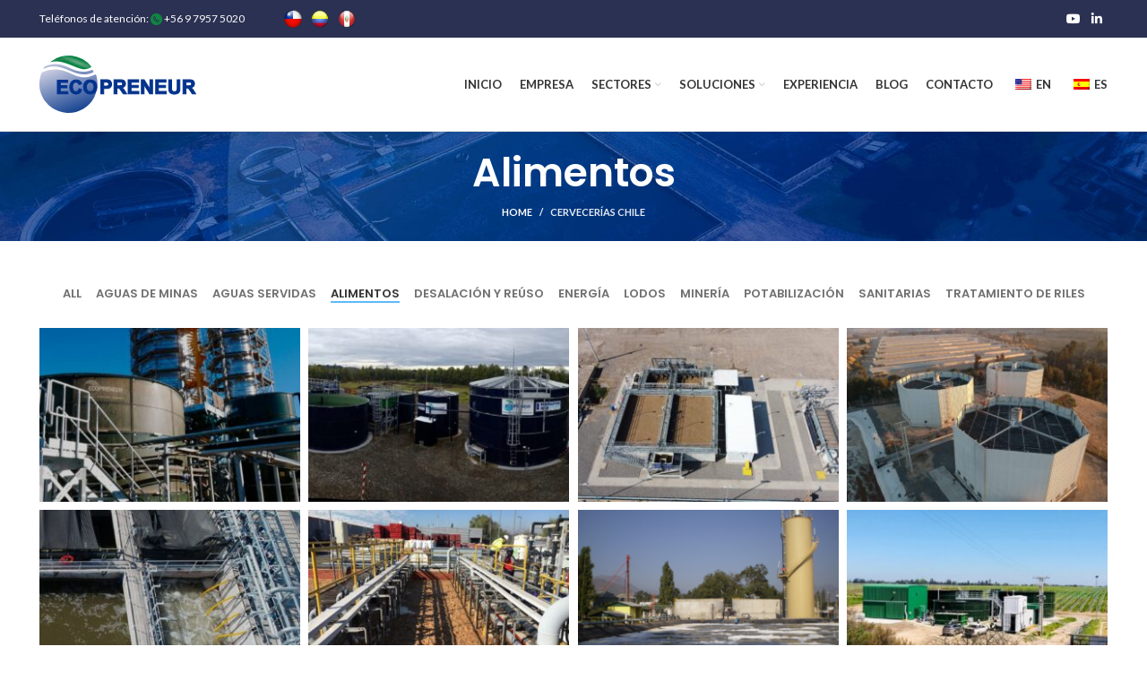

--- FILE ---
content_type: text/html; charset=UTF-8
request_url: https://www.ecopreneur.cl/project-cat/alimentos/
body_size: 142657
content:
<!DOCTYPE html>
<html lang="es-ES">
<head>
	<meta charset="UTF-8">
	<link rel="profile" href="http://gmpg.org/xfn/11">
	<link rel="pingback" href="https://www.ecopreneur.cl/xmlrpc.php">

			<script>window.MSInputMethodContext && document.documentMode && document.write('<script src="https://www.ecopreneur.cl/wp-content/themes/woodmart/js/libs/ie11CustomProperties.min.js"><\/script>');</script>
		<title>Alimentos &#8211; Ecopreneur</title>
<meta name='robots' content='max-image-preview:large' />
<link rel='dns-prefetch' href='//fonts.googleapis.com' />
<link rel="alternate" type="application/rss+xml" title="Ecopreneur &raquo; Feed" href="https://www.ecopreneur.cl/feed/" />
<link rel="alternate" type="application/rss+xml" title="Ecopreneur &raquo; Feed de los comentarios" href="https://www.ecopreneur.cl/comments/feed/" />
<link rel="alternate" type="application/rss+xml" title="Ecopreneur &raquo; Alimentos Project Category Feed" href="https://www.ecopreneur.cl/project-cat/alimentos/feed/" />
<style id='wp-img-auto-sizes-contain-inline-css' type='text/css'>
img:is([sizes=auto i],[sizes^="auto," i]){contain-intrinsic-size:3000px 1500px}
/*# sourceURL=wp-img-auto-sizes-contain-inline-css */
</style>
<style id='wp-block-library-inline-css' type='text/css'>
:root{--wp-block-synced-color:#7a00df;--wp-block-synced-color--rgb:122,0,223;--wp-bound-block-color:var(--wp-block-synced-color);--wp-editor-canvas-background:#ddd;--wp-admin-theme-color:#007cba;--wp-admin-theme-color--rgb:0,124,186;--wp-admin-theme-color-darker-10:#006ba1;--wp-admin-theme-color-darker-10--rgb:0,107,160.5;--wp-admin-theme-color-darker-20:#005a87;--wp-admin-theme-color-darker-20--rgb:0,90,135;--wp-admin-border-width-focus:2px}@media (min-resolution:192dpi){:root{--wp-admin-border-width-focus:1.5px}}.wp-element-button{cursor:pointer}:root .has-very-light-gray-background-color{background-color:#eee}:root .has-very-dark-gray-background-color{background-color:#313131}:root .has-very-light-gray-color{color:#eee}:root .has-very-dark-gray-color{color:#313131}:root .has-vivid-green-cyan-to-vivid-cyan-blue-gradient-background{background:linear-gradient(135deg,#00d084,#0693e3)}:root .has-purple-crush-gradient-background{background:linear-gradient(135deg,#34e2e4,#4721fb 50%,#ab1dfe)}:root .has-hazy-dawn-gradient-background{background:linear-gradient(135deg,#faaca8,#dad0ec)}:root .has-subdued-olive-gradient-background{background:linear-gradient(135deg,#fafae1,#67a671)}:root .has-atomic-cream-gradient-background{background:linear-gradient(135deg,#fdd79a,#004a59)}:root .has-nightshade-gradient-background{background:linear-gradient(135deg,#330968,#31cdcf)}:root .has-midnight-gradient-background{background:linear-gradient(135deg,#020381,#2874fc)}:root{--wp--preset--font-size--normal:16px;--wp--preset--font-size--huge:42px}.has-regular-font-size{font-size:1em}.has-larger-font-size{font-size:2.625em}.has-normal-font-size{font-size:var(--wp--preset--font-size--normal)}.has-huge-font-size{font-size:var(--wp--preset--font-size--huge)}.has-text-align-center{text-align:center}.has-text-align-left{text-align:left}.has-text-align-right{text-align:right}.has-fit-text{white-space:nowrap!important}#end-resizable-editor-section{display:none}.aligncenter{clear:both}.items-justified-left{justify-content:flex-start}.items-justified-center{justify-content:center}.items-justified-right{justify-content:flex-end}.items-justified-space-between{justify-content:space-between}.screen-reader-text{border:0;clip-path:inset(50%);height:1px;margin:-1px;overflow:hidden;padding:0;position:absolute;width:1px;word-wrap:normal!important}.screen-reader-text:focus{background-color:#ddd;clip-path:none;color:#444;display:block;font-size:1em;height:auto;left:5px;line-height:normal;padding:15px 23px 14px;text-decoration:none;top:5px;width:auto;z-index:100000}html :where(.has-border-color){border-style:solid}html :where([style*=border-top-color]){border-top-style:solid}html :where([style*=border-right-color]){border-right-style:solid}html :where([style*=border-bottom-color]){border-bottom-style:solid}html :where([style*=border-left-color]){border-left-style:solid}html :where([style*=border-width]){border-style:solid}html :where([style*=border-top-width]){border-top-style:solid}html :where([style*=border-right-width]){border-right-style:solid}html :where([style*=border-bottom-width]){border-bottom-style:solid}html :where([style*=border-left-width]){border-left-style:solid}html :where(img[class*=wp-image-]){height:auto;max-width:100%}:where(figure){margin:0 0 1em}html :where(.is-position-sticky){--wp-admin--admin-bar--position-offset:var(--wp-admin--admin-bar--height,0px)}@media screen and (max-width:600px){html :where(.is-position-sticky){--wp-admin--admin-bar--position-offset:0px}}

/*# sourceURL=wp-block-library-inline-css */
</style><style id='global-styles-inline-css' type='text/css'>
:root{--wp--preset--aspect-ratio--square: 1;--wp--preset--aspect-ratio--4-3: 4/3;--wp--preset--aspect-ratio--3-4: 3/4;--wp--preset--aspect-ratio--3-2: 3/2;--wp--preset--aspect-ratio--2-3: 2/3;--wp--preset--aspect-ratio--16-9: 16/9;--wp--preset--aspect-ratio--9-16: 9/16;--wp--preset--color--black: #000000;--wp--preset--color--cyan-bluish-gray: #abb8c3;--wp--preset--color--white: #ffffff;--wp--preset--color--pale-pink: #f78da7;--wp--preset--color--vivid-red: #cf2e2e;--wp--preset--color--luminous-vivid-orange: #ff6900;--wp--preset--color--luminous-vivid-amber: #fcb900;--wp--preset--color--light-green-cyan: #7bdcb5;--wp--preset--color--vivid-green-cyan: #00d084;--wp--preset--color--pale-cyan-blue: #8ed1fc;--wp--preset--color--vivid-cyan-blue: #0693e3;--wp--preset--color--vivid-purple: #9b51e0;--wp--preset--gradient--vivid-cyan-blue-to-vivid-purple: linear-gradient(135deg,rgb(6,147,227) 0%,rgb(155,81,224) 100%);--wp--preset--gradient--light-green-cyan-to-vivid-green-cyan: linear-gradient(135deg,rgb(122,220,180) 0%,rgb(0,208,130) 100%);--wp--preset--gradient--luminous-vivid-amber-to-luminous-vivid-orange: linear-gradient(135deg,rgb(252,185,0) 0%,rgb(255,105,0) 100%);--wp--preset--gradient--luminous-vivid-orange-to-vivid-red: linear-gradient(135deg,rgb(255,105,0) 0%,rgb(207,46,46) 100%);--wp--preset--gradient--very-light-gray-to-cyan-bluish-gray: linear-gradient(135deg,rgb(238,238,238) 0%,rgb(169,184,195) 100%);--wp--preset--gradient--cool-to-warm-spectrum: linear-gradient(135deg,rgb(74,234,220) 0%,rgb(151,120,209) 20%,rgb(207,42,186) 40%,rgb(238,44,130) 60%,rgb(251,105,98) 80%,rgb(254,248,76) 100%);--wp--preset--gradient--blush-light-purple: linear-gradient(135deg,rgb(255,206,236) 0%,rgb(152,150,240) 100%);--wp--preset--gradient--blush-bordeaux: linear-gradient(135deg,rgb(254,205,165) 0%,rgb(254,45,45) 50%,rgb(107,0,62) 100%);--wp--preset--gradient--luminous-dusk: linear-gradient(135deg,rgb(255,203,112) 0%,rgb(199,81,192) 50%,rgb(65,88,208) 100%);--wp--preset--gradient--pale-ocean: linear-gradient(135deg,rgb(255,245,203) 0%,rgb(182,227,212) 50%,rgb(51,167,181) 100%);--wp--preset--gradient--electric-grass: linear-gradient(135deg,rgb(202,248,128) 0%,rgb(113,206,126) 100%);--wp--preset--gradient--midnight: linear-gradient(135deg,rgb(2,3,129) 0%,rgb(40,116,252) 100%);--wp--preset--font-size--small: 13px;--wp--preset--font-size--medium: 20px;--wp--preset--font-size--large: 36px;--wp--preset--font-size--x-large: 42px;--wp--preset--spacing--20: 0.44rem;--wp--preset--spacing--30: 0.67rem;--wp--preset--spacing--40: 1rem;--wp--preset--spacing--50: 1.5rem;--wp--preset--spacing--60: 2.25rem;--wp--preset--spacing--70: 3.38rem;--wp--preset--spacing--80: 5.06rem;--wp--preset--shadow--natural: 6px 6px 9px rgba(0, 0, 0, 0.2);--wp--preset--shadow--deep: 12px 12px 50px rgba(0, 0, 0, 0.4);--wp--preset--shadow--sharp: 6px 6px 0px rgba(0, 0, 0, 0.2);--wp--preset--shadow--outlined: 6px 6px 0px -3px rgb(255, 255, 255), 6px 6px rgb(0, 0, 0);--wp--preset--shadow--crisp: 6px 6px 0px rgb(0, 0, 0);}:where(.is-layout-flex){gap: 0.5em;}:where(.is-layout-grid){gap: 0.5em;}body .is-layout-flex{display: flex;}.is-layout-flex{flex-wrap: wrap;align-items: center;}.is-layout-flex > :is(*, div){margin: 0;}body .is-layout-grid{display: grid;}.is-layout-grid > :is(*, div){margin: 0;}:where(.wp-block-columns.is-layout-flex){gap: 2em;}:where(.wp-block-columns.is-layout-grid){gap: 2em;}:where(.wp-block-post-template.is-layout-flex){gap: 1.25em;}:where(.wp-block-post-template.is-layout-grid){gap: 1.25em;}.has-black-color{color: var(--wp--preset--color--black) !important;}.has-cyan-bluish-gray-color{color: var(--wp--preset--color--cyan-bluish-gray) !important;}.has-white-color{color: var(--wp--preset--color--white) !important;}.has-pale-pink-color{color: var(--wp--preset--color--pale-pink) !important;}.has-vivid-red-color{color: var(--wp--preset--color--vivid-red) !important;}.has-luminous-vivid-orange-color{color: var(--wp--preset--color--luminous-vivid-orange) !important;}.has-luminous-vivid-amber-color{color: var(--wp--preset--color--luminous-vivid-amber) !important;}.has-light-green-cyan-color{color: var(--wp--preset--color--light-green-cyan) !important;}.has-vivid-green-cyan-color{color: var(--wp--preset--color--vivid-green-cyan) !important;}.has-pale-cyan-blue-color{color: var(--wp--preset--color--pale-cyan-blue) !important;}.has-vivid-cyan-blue-color{color: var(--wp--preset--color--vivid-cyan-blue) !important;}.has-vivid-purple-color{color: var(--wp--preset--color--vivid-purple) !important;}.has-black-background-color{background-color: var(--wp--preset--color--black) !important;}.has-cyan-bluish-gray-background-color{background-color: var(--wp--preset--color--cyan-bluish-gray) !important;}.has-white-background-color{background-color: var(--wp--preset--color--white) !important;}.has-pale-pink-background-color{background-color: var(--wp--preset--color--pale-pink) !important;}.has-vivid-red-background-color{background-color: var(--wp--preset--color--vivid-red) !important;}.has-luminous-vivid-orange-background-color{background-color: var(--wp--preset--color--luminous-vivid-orange) !important;}.has-luminous-vivid-amber-background-color{background-color: var(--wp--preset--color--luminous-vivid-amber) !important;}.has-light-green-cyan-background-color{background-color: var(--wp--preset--color--light-green-cyan) !important;}.has-vivid-green-cyan-background-color{background-color: var(--wp--preset--color--vivid-green-cyan) !important;}.has-pale-cyan-blue-background-color{background-color: var(--wp--preset--color--pale-cyan-blue) !important;}.has-vivid-cyan-blue-background-color{background-color: var(--wp--preset--color--vivid-cyan-blue) !important;}.has-vivid-purple-background-color{background-color: var(--wp--preset--color--vivid-purple) !important;}.has-black-border-color{border-color: var(--wp--preset--color--black) !important;}.has-cyan-bluish-gray-border-color{border-color: var(--wp--preset--color--cyan-bluish-gray) !important;}.has-white-border-color{border-color: var(--wp--preset--color--white) !important;}.has-pale-pink-border-color{border-color: var(--wp--preset--color--pale-pink) !important;}.has-vivid-red-border-color{border-color: var(--wp--preset--color--vivid-red) !important;}.has-luminous-vivid-orange-border-color{border-color: var(--wp--preset--color--luminous-vivid-orange) !important;}.has-luminous-vivid-amber-border-color{border-color: var(--wp--preset--color--luminous-vivid-amber) !important;}.has-light-green-cyan-border-color{border-color: var(--wp--preset--color--light-green-cyan) !important;}.has-vivid-green-cyan-border-color{border-color: var(--wp--preset--color--vivid-green-cyan) !important;}.has-pale-cyan-blue-border-color{border-color: var(--wp--preset--color--pale-cyan-blue) !important;}.has-vivid-cyan-blue-border-color{border-color: var(--wp--preset--color--vivid-cyan-blue) !important;}.has-vivid-purple-border-color{border-color: var(--wp--preset--color--vivid-purple) !important;}.has-vivid-cyan-blue-to-vivid-purple-gradient-background{background: var(--wp--preset--gradient--vivid-cyan-blue-to-vivid-purple) !important;}.has-light-green-cyan-to-vivid-green-cyan-gradient-background{background: var(--wp--preset--gradient--light-green-cyan-to-vivid-green-cyan) !important;}.has-luminous-vivid-amber-to-luminous-vivid-orange-gradient-background{background: var(--wp--preset--gradient--luminous-vivid-amber-to-luminous-vivid-orange) !important;}.has-luminous-vivid-orange-to-vivid-red-gradient-background{background: var(--wp--preset--gradient--luminous-vivid-orange-to-vivid-red) !important;}.has-very-light-gray-to-cyan-bluish-gray-gradient-background{background: var(--wp--preset--gradient--very-light-gray-to-cyan-bluish-gray) !important;}.has-cool-to-warm-spectrum-gradient-background{background: var(--wp--preset--gradient--cool-to-warm-spectrum) !important;}.has-blush-light-purple-gradient-background{background: var(--wp--preset--gradient--blush-light-purple) !important;}.has-blush-bordeaux-gradient-background{background: var(--wp--preset--gradient--blush-bordeaux) !important;}.has-luminous-dusk-gradient-background{background: var(--wp--preset--gradient--luminous-dusk) !important;}.has-pale-ocean-gradient-background{background: var(--wp--preset--gradient--pale-ocean) !important;}.has-electric-grass-gradient-background{background: var(--wp--preset--gradient--electric-grass) !important;}.has-midnight-gradient-background{background: var(--wp--preset--gradient--midnight) !important;}.has-small-font-size{font-size: var(--wp--preset--font-size--small) !important;}.has-medium-font-size{font-size: var(--wp--preset--font-size--medium) !important;}.has-large-font-size{font-size: var(--wp--preset--font-size--large) !important;}.has-x-large-font-size{font-size: var(--wp--preset--font-size--x-large) !important;}
/*# sourceURL=global-styles-inline-css */
</style>

<style id='classic-theme-styles-inline-css' type='text/css'>
/*! This file is auto-generated */
.wp-block-button__link{color:#fff;background-color:#32373c;border-radius:9999px;box-shadow:none;text-decoration:none;padding:calc(.667em + 2px) calc(1.333em + 2px);font-size:1.125em}.wp-block-file__button{background:#32373c;color:#fff;text-decoration:none}
/*# sourceURL=/wp-includes/css/classic-themes.min.css */
</style>
<link rel='stylesheet' id='trp-language-switcher-style-css' href='https://www.ecopreneur.cl/wp-content/plugins/translatepress-multilingual/assets/css/trp-language-switcher.css?ver=2.9.22' type='text/css' media='all' />
<link rel='stylesheet' id='js_composer_front-css' href='https://www.ecopreneur.cl/wp-content/plugins/js_composer/assets/css/js_composer.min.css?ver=6.9.0' type='text/css' media='all' />
<link rel='stylesheet' id='vc_font_awesome_5_shims-css' href='https://www.ecopreneur.cl/wp-content/plugins/js_composer/assets/lib/bower/font-awesome/css/v4-shims.min.css?ver=6.9.0' type='text/css' media='all' />
<link rel='stylesheet' id='vc_font_awesome_5-css' href='https://www.ecopreneur.cl/wp-content/plugins/js_composer/assets/lib/bower/font-awesome/css/all.min.css?ver=6.9.0' type='text/css' media='all' />
<link rel='stylesheet' id='bootstrap-css' href='https://www.ecopreneur.cl/wp-content/themes/woodmart/css/bootstrap-light.min.css?ver=6.3.3' type='text/css' media='all' />
<link rel='stylesheet' id='woodmart-style-css' href='https://www.ecopreneur.cl/wp-content/themes/woodmart/css/parts/base.min.css?ver=6.3.3' type='text/css' media='all' />
<link rel='stylesheet' id='wd-footer-widget-collapse-css' href='https://www.ecopreneur.cl/wp-content/themes/woodmart/css/parts/footer-widget-collapse.min.css?ver=6.3.3' type='text/css' media='all' />
<link rel='stylesheet' id='wd-portfolio-base-css' href='https://www.ecopreneur.cl/wp-content/themes/woodmart/css/parts/portfolio-base.min.css?ver=6.3.3' type='text/css' media='all' />
<link rel='stylesheet' id='wd-wp-gutenberg-css' href='https://www.ecopreneur.cl/wp-content/themes/woodmart/css/parts/wp-gutenberg.min.css?ver=6.3.3' type='text/css' media='all' />
<link rel='stylesheet' id='wd-revolution-slider-css' href='https://www.ecopreneur.cl/wp-content/themes/woodmart/css/parts/int-rev-slider.min.css?ver=6.3.3' type='text/css' media='all' />
<link rel='stylesheet' id='wd-base-deprecated-css' href='https://www.ecopreneur.cl/wp-content/themes/woodmart/css/parts/base-deprecated.min.css?ver=6.3.3' type='text/css' media='all' />
<link rel='stylesheet' id='wd-wpbakery-base-css' href='https://www.ecopreneur.cl/wp-content/themes/woodmart/css/parts/int-wpb-base.min.css?ver=6.3.3' type='text/css' media='all' />
<link rel='stylesheet' id='wd-wpbakery-base-deprecated-css' href='https://www.ecopreneur.cl/wp-content/themes/woodmart/css/parts/int-wpb-base-deprecated.min.css?ver=6.3.3' type='text/css' media='all' />
<link rel='stylesheet' id='child-style-css' href='https://www.ecopreneur.cl/wp-content/themes/woodmart-child/style.css?ver=6.3.3' type='text/css' media='all' />
<link rel='stylesheet' id='xts-style-default_header-css' href='https://www.ecopreneur.cl/wp-content/uploads/2025/07/xts-default_header-1753725421.css?ver=6.3.3' type='text/css' media='all' />
<link rel='stylesheet' id='xts-style-theme_settings_default-css' href='https://www.ecopreneur.cl/wp-content/uploads/2025/09/xts-theme_settings_default-1757977889.css?ver=6.3.3' type='text/css' media='all' />
<link rel='stylesheet' id='xts-google-fonts-css' href='https://fonts.googleapis.com/css?family=Lato%3A400%2C700%7CPoppins%3A400%2C600%2C500&#038;ver=6.3.3' type='text/css' media='all' />
<script type="text/javascript" src="https://www.ecopreneur.cl/wp-includes/js/jquery/jquery.min.js?ver=3.7.1" id="jquery-core-js"></script>
<script type="text/javascript" src="https://www.ecopreneur.cl/wp-includes/js/jquery/jquery-migrate.min.js?ver=3.4.1" id="jquery-migrate-js"></script>
<script type="text/javascript" src="https://www.ecopreneur.cl/wp-content/themes/woodmart/js/libs/device.min.js?ver=6.3.3" id="wd-device-library-js"></script>
<link rel="https://api.w.org/" href="https://www.ecopreneur.cl/wp-json/" /><link rel="alternate" title="JSON" type="application/json" href="https://www.ecopreneur.cl/wp-json/wp/v2/project-cat/8" /><link rel="EditURI" type="application/rsd+xml" title="RSD" href="https://www.ecopreneur.cl/xmlrpc.php?rsd" />
<meta name="generator" content="WordPress 6.9" />
<link rel="alternate" hreflang="es-ES" href="https://www.ecopreneur.cl/project-cat/alimentos/"/>
<link rel="alternate" hreflang="en-US" href="https://www.ecopreneur.cl/en/project-cat/alimentos/"/>
<link rel="alternate" hreflang="es" href="https://www.ecopreneur.cl/project-cat/alimentos/"/>
<link rel="alternate" hreflang="en" href="https://www.ecopreneur.cl/en/project-cat/alimentos/"/>
					<meta name="viewport" content="width=device-width, initial-scale=1.0, maximum-scale=1.0, user-scalable=no">
											<link rel="preload" as="font" href="https://www.ecopreneur.cl/wp-content/themes/woodmart/fonts/woodmart-font.woff2?v=6.3.3" type="font/woff2" crossorigin>
					<meta name="generator" content="Powered by WPBakery Page Builder - drag and drop page builder for WordPress."/>
<meta name="generator" content="Powered by Slider Revolution 6.5.20 - responsive, Mobile-Friendly Slider Plugin for WordPress with comfortable drag and drop interface." />
<link rel="icon" href="https://www.ecopreneur.cl/wp-content/uploads/2021/05/imago.svg" sizes="32x32" />
<link rel="icon" href="https://www.ecopreneur.cl/wp-content/uploads/2021/05/imago.svg" sizes="192x192" />
<link rel="apple-touch-icon" href="https://www.ecopreneur.cl/wp-content/uploads/2021/05/imago.svg" />
<meta name="msapplication-TileImage" content="https://www.ecopreneur.cl/wp-content/uploads/2021/05/imago.svg" />
<script>function setREVStartSize(e){
			//window.requestAnimationFrame(function() {
				window.RSIW = window.RSIW===undefined ? window.innerWidth : window.RSIW;
				window.RSIH = window.RSIH===undefined ? window.innerHeight : window.RSIH;
				try {
					var pw = document.getElementById(e.c).parentNode.offsetWidth,
						newh;
					pw = pw===0 || isNaN(pw) ? window.RSIW : pw;
					e.tabw = e.tabw===undefined ? 0 : parseInt(e.tabw);
					e.thumbw = e.thumbw===undefined ? 0 : parseInt(e.thumbw);
					e.tabh = e.tabh===undefined ? 0 : parseInt(e.tabh);
					e.thumbh = e.thumbh===undefined ? 0 : parseInt(e.thumbh);
					e.tabhide = e.tabhide===undefined ? 0 : parseInt(e.tabhide);
					e.thumbhide = e.thumbhide===undefined ? 0 : parseInt(e.thumbhide);
					e.mh = e.mh===undefined || e.mh=="" || e.mh==="auto" ? 0 : parseInt(e.mh,0);
					if(e.layout==="fullscreen" || e.l==="fullscreen")
						newh = Math.max(e.mh,window.RSIH);
					else{
						e.gw = Array.isArray(e.gw) ? e.gw : [e.gw];
						for (var i in e.rl) if (e.gw[i]===undefined || e.gw[i]===0) e.gw[i] = e.gw[i-1];
						e.gh = e.el===undefined || e.el==="" || (Array.isArray(e.el) && e.el.length==0)? e.gh : e.el;
						e.gh = Array.isArray(e.gh) ? e.gh : [e.gh];
						for (var i in e.rl) if (e.gh[i]===undefined || e.gh[i]===0) e.gh[i] = e.gh[i-1];
											
						var nl = new Array(e.rl.length),
							ix = 0,
							sl;
						e.tabw = e.tabhide>=pw ? 0 : e.tabw;
						e.thumbw = e.thumbhide>=pw ? 0 : e.thumbw;
						e.tabh = e.tabhide>=pw ? 0 : e.tabh;
						e.thumbh = e.thumbhide>=pw ? 0 : e.thumbh;
						for (var i in e.rl) nl[i] = e.rl[i]<window.RSIW ? 0 : e.rl[i];
						sl = nl[0];
						for (var i in nl) if (sl>nl[i] && nl[i]>0) { sl = nl[i]; ix=i;}
						var m = pw>(e.gw[ix]+e.tabw+e.thumbw) ? 1 : (pw-(e.tabw+e.thumbw)) / (e.gw[ix]);
						newh =  (e.gh[ix] * m) + (e.tabh + e.thumbh);
					}
					var el = document.getElementById(e.c);
					if (el!==null && el) el.style.height = newh+"px";
					el = document.getElementById(e.c+"_wrapper");
					if (el!==null && el) {
						el.style.height = newh+"px";
						el.style.display = "block";
					}
				} catch(e){
					console.log("Failure at Presize of Slider:" + e)
				}
			//});
		  };</script>
<style>
		
		</style><style data-type="woodmart_shortcodes-custom-css">#wd-627289a6ebb7d .woodmart-title-container{font-size:22px;line-height:22px;}</style><noscript><style> .wpb_animate_when_almost_visible { opacity: 1; }</style></noscript>	<!-- Google Tag Manager --> <script>(function(w,d,s,l,i){w[l]=w[l]||[];w[l].push({'gtm.start': new Date().getTime(),event:'gtm.js'});var f=d.getElementsByTagName(s)[0], j=d.createElement(s),dl=l!='dataLayer'?'&l='+l:'';j.async=true;j.src= 'https://www.googletagmanager.com/gtm.js?id='+i+dl;f.parentNode.insertBefore(j,f); })(window,document,'script','dataLayer','GTM-NFPRJF62');</script> <!-- End Google Tag Manager -->
	
	
	<!-- Google tag (gtag.js) --> <script async src="https://www.googletagmanager.com/gtag/js?id=AW-809761972"></script> <script> window.dataLayer = window.dataLayer || []; function gtag(){dataLayer.push(arguments);} gtag('js', new Date()); gtag('config', 'AW-809761972'); </script>
<!-- Event snippet for Website traffic conversion page --> <script> gtag('event', 'conversion', {'send_to': 'AW-809761972/-ck9CMatpf0CELT5j4ID'}); </script>
<link rel='stylesheet' id='rs-plugin-settings-css' href='https://www.ecopreneur.cl/wp-content/plugins/revslider/public/assets/css/rs6.css?ver=6.5.20' type='text/css' media='all' />
<style id='rs-plugin-settings-inline-css' type='text/css'>
#rs-demo-id {}
/*# sourceURL=rs-plugin-settings-inline-css */
</style>
</head>

<body class="archive tax-project-cat term-alimentos term-8 wp-theme-woodmart wp-child-theme-woodmart-child translatepress-es_ES wrapper-full-width  form-style-square  form-border-width-2 categories-accordion-on woodmart-archive-portfolio woodmart-ajax-shop-on offcanvas-sidebar-mobile offcanvas-sidebar-tablet wpb-js-composer js-comp-ver-6.9.0 vc_responsive">
    <!-- Google Tag Manager (noscript) --> <noscript><iframe src=https://www.googletagmanager.com/ns.html?id=GTM-NFPRJF62 height="0" width="0" style="display:none;visibility:hidden"></iframe></noscript> <!-- End Google Tag Manager (noscript) -->
    
			<script type="text/javascript" id="wd-flicker-fix">// Flicker fix.</script>	
	
	<div class="website-wrapper">
									<header class="whb-header whb-sticky-shadow whb-scroll-stick whb-sticky-real">
								<link rel="stylesheet" id="wd-header-base-css" href="https://www.ecopreneur.cl/wp-content/themes/woodmart/css/parts/header-base.min.css?ver=6.3.3" type="text/css" media="all" /> 						<link rel="stylesheet" id="wd-mod-tools-css" href="https://www.ecopreneur.cl/wp-content/themes/woodmart/css/parts/mod-tools.min.css?ver=6.3.3" type="text/css" media="all" /> 			<div class="whb-main-header">
	
<div class="whb-row whb-top-bar whb-not-sticky-row whb-with-bg whb-without-border whb-color-dark whb-flex-flex-middle">
	<div class="container">
		<div class="whb-flex-row whb-top-bar-inner">
			<div class="whb-column whb-col-left whb-visible-lg">
				<link rel="stylesheet" id="wd-header-elements-base-css" href="https://www.ecopreneur.cl/wp-content/themes/woodmart/css/parts/header-el-base.min.css?ver=6.3.3" type="text/css" media="all" /> 			
<div class="wd-header-text set-cont-mb-s reset-last-child  whb-text-element"><span style="color: #ffffff;">Teléfonos de atención: <img src="https://www.ecopreneur.cl/wp-content/uploads/2021/05/tel.svg" alt="telefono" width="13" height="13" /> +56 9 7957 5020</span></div>

<div class="wd-header-text set-cont-mb-s reset-last-child  whb-text-element">    <style>
                .flags_header{
           float:left;margin-left:20px;
        }
                .flags_header a{display:inline-block;width:20px;margin:4px}
		.flags_header a img{width:100%}
        }
    </style>
    <div class="flags_header">
            <a class="" href="https://ecopreneur.cl"><img src="https://www.ecopreneur.cl/wp-content/themes/woodmart-child/images/chile.png" alt="Chile" title="Chile"></a>
            <a class="" href="https://ecopreneur.com.co"><img src="https://www.ecopreneur.cl/wp-content/themes/woodmart-child/images/colombia.png" alt="Colombia" title="Colombia"></a>
            <a class="" href="https://ecopreneur.pe"><img src="https://www.ecopreneur.cl/wp-content/themes/woodmart-child/images/peru.png" alt="Perú" title="Perú"></a>
    </div>
    </div>
</div>
<div class="whb-column whb-col-center whb-visible-lg whb-empty-column">
	</div>
<div class="whb-column whb-col-right whb-visible-lg">
				<link rel="stylesheet" id="wd-social-icons-css" href="https://www.ecopreneur.cl/wp-content/themes/woodmart/css/parts/el-social-icons.min.css?ver=6.3.3" type="text/css" media="all" /> 			
			<div class="wd-social-icons  woodmart-social-icons icons-design-default icons-size-small color-scheme-light social-follow social-form-circle text-left">

				
				
				
				
				
									<a rel="noopener noreferrer nofollow" href="https://www.youtube.com/channel/UC21K7cRDYg1CNNibSkNTBWg" target="_blank" class=" wd-social-icon social-youtube" aria-label="YouTube social link">
						<span class="wd-icon"></span>
											</a>
				
				
				
									<a rel="noopener noreferrer nofollow" href="https://www.linkedin.com/company/ecopreneur" target="_blank" class=" wd-social-icon social-linkedin" aria-label="Linkedin social link">
						<span class="wd-icon"></span>
											</a>
				
				
				
				
				
				
				
				
				
				
								
								
				
								
				
			</div>

		</div>
<div class="whb-column whb-col-mobile whb-hidden-lg">
	
			<div class="wd-social-icons  woodmart-social-icons icons-design-default icons-size-small color-scheme-light social-follow social-form-circle text-left">

				
				
				
				
				
									<a rel="noopener noreferrer nofollow" href="https://www.youtube.com/channel/UC21K7cRDYg1CNNibSkNTBWg" target="_blank" class=" wd-social-icon social-youtube" aria-label="YouTube social link">
						<span class="wd-icon"></span>
											</a>
				
				
				
									<a rel="noopener noreferrer nofollow" href="https://www.linkedin.com/company/ecopreneur" target="_blank" class=" wd-social-icon social-linkedin" aria-label="Linkedin social link">
						<span class="wd-icon"></span>
											</a>
				
				
				
				
				
				
				
				
				
				
								
								
				
								
				
			</div>

		</div>
		</div>
	</div>
</div>

<div class="whb-row whb-general-header whb-not-sticky-row whb-without-bg whb-border-fullwidth whb-color-dark whb-flex-flex-middle">
	<div class="container">
		<div class="whb-flex-row whb-general-header-inner">
			<div class="whb-column whb-col-left whb-visible-lg">
	<div class="site-logo wd-switch-logo">
	<a href="https://www.ecopreneur.cl/" class="wd-logo wd-main-logo woodmart-logo woodmart-main-logo" rel="home">
		<img src="https://www.ecopreneur.cl/wp-content/uploads/2022/04/logo_eco_2.svg" alt="Ecopreneur" style="max-width: 250px;" />	</a>
					<a href="https://www.ecopreneur.cl/" class="wd-logo wd-sticky-logo" rel="home">
			<img src="https://www.ecopreneur.cl/wp-content/uploads/2022/04/logo_eco_2.svg" alt="Ecopreneur" style="max-width: 150px;" />		</a>
	</div>
</div>
<div class="whb-column whb-col-center whb-visible-lg whb-empty-column">
	</div>
<div class="whb-column whb-col-right whb-visible-lg">
	<div class="wd-header-nav wd-header-main-nav text-left navigation-style-default" role="navigation">
	<ul id="menu-mi-menu" class="menu wd-nav wd-nav-main wd-style-default wd-gap-s"><li id="menu-item-5544" class="menu-item menu-item-type-post_type menu-item-object-page menu-item-home menu-item-5544 item-level-0 menu-item-design-default menu-simple-dropdown wd-event-hover" ><a href="https://www.ecopreneur.cl/" class="woodmart-nav-link"><span class="nav-link-text">Inicio</span></a></li>
<li id="menu-item-5156" class="menu-item menu-item-type-post_type menu-item-object-page menu-item-5156 item-level-0 menu-item-design-default menu-simple-dropdown wd-event-hover" ><a href="https://www.ecopreneur.cl/empresa/" class="woodmart-nav-link"><span class="nav-link-text">Empresa</span></a></li>
<li id="menu-item-4986" class="menu-item menu-item-type-custom menu-item-object-custom menu-item-has-children menu-item-4986 item-level-0 menu-item-design-default menu-simple-dropdown wd-event-hover" ><a href="#" class="woodmart-nav-link"><span class="nav-link-text">Sectores</span></a><div class="color-scheme-dark wd-design-default wd-dropdown-menu wd-dropdown sub-menu-dropdown"><div class="container">
<ul class="wd-sub-menu sub-menu color-scheme-dark">
	<li id="menu-item-5159" class="menu-item menu-item-type-post_type menu-item-object-page menu-item-5159 item-level-1" ><a href="https://www.ecopreneur.cl/mineria/" class="woodmart-nav-link">Minería y Energía</a></li>
	<li id="menu-item-5016" class="menu-item menu-item-type-post_type menu-item-object-page menu-item-5016 item-level-1" ><a href="https://www.ecopreneur.cl/sanitarias/" class="woodmart-nav-link">Sanitarias</a></li>
	<li id="menu-item-5157" class="menu-item menu-item-type-post_type menu-item-object-page menu-item-5157 item-level-1" ><a href="https://www.ecopreneur.cl/alimentos/" class="woodmart-nav-link">Alimentos y Bebidas</a></li>
	<li id="menu-item-5161" class="menu-item menu-item-type-post_type menu-item-object-page menu-item-5161 item-level-1" ><a href="https://www.ecopreneur.cl/energia-y-otras-industrias/" class="woodmart-nav-link">Industrial</a></li>
</ul>
</div>
</div>
</li>
<li id="menu-item-4987" class="menu-item menu-item-type-custom menu-item-object-custom menu-item-has-children menu-item-4987 item-level-0 menu-item-design-default menu-simple-dropdown wd-event-hover" ><a href="#" class="woodmart-nav-link"><span class="nav-link-text">Soluciones</span></a><div class="color-scheme-dark wd-design-default wd-dropdown-menu wd-dropdown sub-menu-dropdown"><div class="container">
<ul class="wd-sub-menu sub-menu color-scheme-dark">
	<li id="menu-item-5164" class="menu-item menu-item-type-post_type menu-item-object-page menu-item-5164 item-level-1" ><a href="https://www.ecopreneur.cl/desalacion-y-reuso/" class="woodmart-nav-link">Desalación y Reúso</a></li>
	<li id="menu-item-5163" class="menu-item menu-item-type-post_type menu-item-object-page menu-item-5163 item-level-1" ><a href="https://www.ecopreneur.cl/aguas-de-mina-y-proceso/" class="woodmart-nav-link">Aguas de Mina y Proceso</a></li>
	<li id="menu-item-5165" class="menu-item menu-item-type-post_type menu-item-object-page menu-item-5165 item-level-1" ><a href="https://www.ecopreneur.cl/potabilizacion/" class="woodmart-nav-link">Potabilización</a></li>
	<li id="menu-item-5167" class="menu-item menu-item-type-post_type menu-item-object-page menu-item-5167 item-level-1" ><a href="https://www.ecopreneur.cl/tratamiento-de-aguas-servidas/" class="woodmart-nav-link">Tratamiento de Aguas Servidas</a></li>
	<li id="menu-item-5166" class="menu-item menu-item-type-post_type menu-item-object-page menu-item-5166 item-level-1" ><a href="https://www.ecopreneur.cl/residuos-industriales-liquidos/" class="woodmart-nav-link">Residuos Industriales Líquidos</a></li>
	<li id="menu-item-5168" class="menu-item menu-item-type-post_type menu-item-object-page menu-item-5168 item-level-1" ><a href="https://www.ecopreneur.cl/lodos-y-biodigestion-de-solidos/" class="woodmart-nav-link">Lodos y Biodigestión de Sólidos</a></li>
	<li id="menu-item-5169" class="menu-item menu-item-type-post_type menu-item-object-page menu-item-5169 item-level-1" ><a href="https://www.ecopreneur.cl/postventa-y-repuestos/" class="woodmart-nav-link">Post Venta y Repuestos</a></li>
</ul>
</div>
</div>
</li>
<li id="menu-item-5017" class="menu-item menu-item-type-post_type menu-item-object-page menu-item-5017 item-level-0 menu-item-design-default menu-simple-dropdown wd-event-hover" ><a href="https://www.ecopreneur.cl/experiencia/" class="woodmart-nav-link"><span class="nav-link-text">Experiencia</span></a></li>
<li id="menu-item-5015" class="menu-item menu-item-type-post_type menu-item-object-page menu-item-5015 item-level-0 menu-item-design-default menu-simple-dropdown wd-event-hover" ><a href="https://www.ecopreneur.cl/blog/" class="woodmart-nav-link"><span class="nav-link-text">Blog</span></a></li>
<li id="menu-item-5170" class="menu-item menu-item-type-post_type menu-item-object-page menu-item-5170 item-level-0 menu-item-design-default menu-simple-dropdown wd-event-hover" ><a href="https://www.ecopreneur.cl/contacto/" class="woodmart-nav-link"><span class="nav-link-text">Contacto</span></a></li>
<li id="menu-item-10552" class="trp-language-switcher-container menu-item menu-item-type-post_type menu-item-object-language_switcher menu-item-10552 item-level-0 menu-item-design-default menu-simple-dropdown wd-event-hover" ><a href="https://www.ecopreneur.cl/en/project-cat/alimentos/" class="woodmart-nav-link"><span class="nav-link-text"><span data-no-translation><img class="trp-flag-image" src="https://www.ecopreneur.cl/wp-content/plugins/translatepress-multilingual/assets/images/flags/en_US.png" width="18" height="12" alt="en_US" title="EN"><span class="trp-ls-language-name">EN</span></span></span></a></li>
<li id="menu-item-10553" class="trp-language-switcher-container menu-item menu-item-type-post_type menu-item-object-language_switcher current-language-menu-item menu-item-10553 item-level-0 menu-item-design-default menu-simple-dropdown wd-event-hover" ><a href="https://www.ecopreneur.cl/project-cat/alimentos/" class="woodmart-nav-link"><span class="nav-link-text"><span data-no-translation><img class="trp-flag-image" src="https://www.ecopreneur.cl/wp-content/plugins/translatepress-multilingual/assets/images/flags/es_ES.png" width="18" height="12" alt="es_ES" title="ES"><span class="trp-ls-language-name">ES</span></span></span></a></li>
</ul></div><!--END MAIN-NAV-->
</div>
<div class="whb-column whb-mobile-left whb-hidden-lg">
	<div class="wd-tools-element wd-header-mobile-nav wd-style-icon woodmart-burger-icon">
	<a href="#" rel="nofollow">
		<span class="wd-tools-icon woodmart-burger">
					</span>
	
		<span class="wd-tools-text">Menu</span>
	</a>
</div><!--END wd-header-mobile-nav--></div>
<div class="whb-column whb-mobile-center whb-hidden-lg">
	<div class="site-logo wd-switch-logo">
	<a href="https://www.ecopreneur.cl/" class="wd-logo wd-main-logo woodmart-logo woodmart-main-logo" rel="home">
		<img src="https://www.ecopreneur.cl/wp-content/uploads/2022/04/logo_eco_2.svg" alt="Ecopreneur" style="max-width: 140px;" />	</a>
					<a href="https://www.ecopreneur.cl/" class="wd-logo wd-sticky-logo" rel="home">
			<img src="https://www.ecopreneur.cl/wp-content/uploads/2022/04/logo_eco_2.svg" alt="Ecopreneur" style="max-width: 150px;" />		</a>
	</div>
</div>
<div class="whb-column whb-mobile-right whb-hidden-lg whb-empty-column">
	</div>
		</div>
	</div>
</div>
</div>
				</header>
			
								<div class="main-page-wrapper">
		
					<link rel="stylesheet" id="wd-page-title-css" href="https://www.ecopreneur.cl/wp-content/themes/woodmart/css/parts/page-title.min.css?ver=6.3.3" type="text/css" media="all" /> 						<div class="page-title  page-title-default title-size-small title-design-centered color-scheme-light title-blog" style="">
				<div class="container">
											<h1 class="entry-title title">Alimentos</h1>
					
					
											<div class="breadcrumbs"><a href="https://www.ecopreneur.cl/" rel="v:url" property="v:title">HOME</a> &raquo; <span typeof="v:Breadcrumb"><a rel="v:url" property="v:title" href="https://www.ecopreneur.cl/portfolio/cervecerias-chile/">Cervecerías Chile</a></span></div><!-- .breadcrumbs -->									</div>
			</div>
			
		<!-- MAIN CONTENT AREA -->
				<div class="container">
			<div class="row content-layout-wrapper align-items-start">
				<div class="site-content page-portfolio col-lg-12 col-12 col-md-12" role="main">
								<div class="portfolio-filter wd-nav-wrapper wd-mb-action-swipe text-center wd-type-links">
			<ul class="wd-nav-portfolio wd-nav wd-gap-m wd-style-underline masonry-filter">
				<li data-filter="*" class="">
					<a href="https://www.ecopreneur.cl/portfolio/">
						<span class="nav-link-text">All</span>
					</a>
				</li>

														<li data-filter=".proj-cat-aguas-de-minas" class="">
						<a href="https://www.ecopreneur.cl/project-cat/aguas-de-minas/">
							<span class="nav-link-text">Aguas de minas</span>
						</a>
					</li>
														<li data-filter=".proj-cat-aguas-servidas" class="">
						<a href="https://www.ecopreneur.cl/project-cat/aguas-servidas/">
							<span class="nav-link-text">Aguas Servidas</span>
						</a>
					</li>
														<li data-filter=".proj-cat-alimentos" class="wd-active">
						<a href="https://www.ecopreneur.cl/project-cat/alimentos/">
							<span class="nav-link-text">Alimentos</span>
						</a>
					</li>
														<li data-filter=".proj-cat-desalacion-y-reuso" class="">
						<a href="https://www.ecopreneur.cl/project-cat/desalacion-y-reuso/">
							<span class="nav-link-text">Desalación y Reúso</span>
						</a>
					</li>
														<li data-filter=".proj-cat-energia" class="">
						<a href="https://www.ecopreneur.cl/project-cat/energia/">
							<span class="nav-link-text">Energía</span>
						</a>
					</li>
														<li data-filter=".proj-cat-lodos" class="">
						<a href="https://www.ecopreneur.cl/project-cat/lodos/">
							<span class="nav-link-text">Lodos</span>
						</a>
					</li>
														<li data-filter=".proj-cat-mineria" class="">
						<a href="https://www.ecopreneur.cl/project-cat/mineria/">
							<span class="nav-link-text">Minería</span>
						</a>
					</li>
														<li data-filter=".proj-cat-potabilizacion" class="">
						<a href="https://www.ecopreneur.cl/project-cat/potabilizacion/">
							<span class="nav-link-text">Potabilización</span>
						</a>
					</li>
														<li data-filter=".proj-cat-sanitarias" class="">
						<a href="https://www.ecopreneur.cl/project-cat/sanitarias/">
							<span class="nav-link-text">Sanitarias</span>
						</a>
					</li>
														<li data-filter=".proj-cat-tratamiento-de-riles" class="">
						<a href="https://www.ecopreneur.cl/project-cat/tratamiento-de-riles/">
							<span class="nav-link-text">Tratamiento de RILES</span>
						</a>
					</li>
							</ul>
		</div>
				
					<link rel="stylesheet" id="wd-photoswipe-css" href="https://www.ecopreneur.cl/wp-content/themes/woodmart/css/parts/lib-photoswipe.min.css?ver=6.3.3" type="text/css" media="all" /> 						<link rel="stylesheet" id="wd-project-parallax-css" href="https://www.ecopreneur.cl/wp-content/themes/woodmart/css/parts/project-parallax.min.css?ver=6.3.3" type="text/css" media="all" /> 			
								<link rel="stylesheet" id="wd-sticky-loader-css" href="https://www.ecopreneur.cl/wp-content/themes/woodmart/css/parts/mod-sticky-loader.min.css?ver=6.3.3" type="text/css" media="all" /> 					<div class="wd-sticky-loader"><span class="wd-loader"></span></div>
				
					<div class="masonry-container wd-portfolio-holder row wd-spacing-10" data-source="main_loop" data-source="shortcode" data-paged="1">
		
								
<article id="post-4155" class="portfolio-entry  col-md-3 col-sm-4 col-12 portfolio-single masonry-item proj-cat-alimentos proj-cat-tratamiento-de-riles portfolio-parallax post-4155 portfolio type-portfolio status-publish has-post-thumbnail hentry project-cat-alimentos project-cat-tratamiento-de-riles">
	<header class="entry-header">
					<a href="https://www.ecopreneur.cl/portfolio/cervecerias-chile/" class="project-link wd-fill" aria-label="Project link"></a>
			<figure class="entry-thumbnail color-scheme-light">
				<a href="https://www.ecopreneur.cl/portfolio/cervecerias-chile/" class="portfolio-thumbnail">
					<img class="" src="https://www.ecopreneur.cl/wp-content/uploads/2021/07/Cerveceria_perfil-300x200.jpg" width="300" height="200" alt="Cerveceria_perfil" title="Cerveceria_perfil" />				</a>
				<div class="wd-portfolio-btns">
					<div class="portfolio-enlarge wd-action-btn wd-style-icon wd-enlarge-icon wd-tltp wd-tltp-left">
						<a href="https://www.ecopreneur.cl/wp-content/uploads/2021/07/Cerveceria_perfil.jpg" data-elementor-open-lightbox="no">View Large</a>
					</div>
											<div class="social-icons-wrapper wd-action-btn wd-style-icon wd-share-icon wd-tltp wd-tltp-left">
							<a></a>
							<div class="wd-tooltip-label">
								
			<div class="wd-social-icons  woodmart-social-icons icons-design-default icons-size-small color-scheme-light social-share social-form-circle text-center">

				
									<a rel="noopener noreferrer nofollow" href="https://www.facebook.com/sharer/sharer.php?u=https://www.ecopreneur.cl/portfolio/cervecerias-chile/" target="_blank" class=" wd-social-icon social-facebook" aria-label="Facebook social link">
						<span class="wd-icon"></span>
											</a>
				
									<a rel="noopener noreferrer nofollow" href="https://twitter.com/share?url=https://www.ecopreneur.cl/portfolio/cervecerias-chile/" target="_blank" class=" wd-social-icon social-twitter" aria-label="Twitter social link">
						<span class="wd-icon"></span>
											</a>
				
				
				
				
									<a rel="noopener noreferrer nofollow" href="https://pinterest.com/pin/create/button/?url=https://www.ecopreneur.cl/portfolio/cervecerias-chile/&media=https://www.ecopreneur.cl/wp-content/uploads/2021/07/Cerveceria_perfil.jpg&description=Cervecer%C3%ADas+Chile" target="_blank" class=" wd-social-icon social-pinterest" aria-label="Pinterest social link">
						<span class="wd-icon"></span>
											</a>
				
				
									<a rel="noopener noreferrer nofollow" href="https://www.linkedin.com/shareArticle?mini=true&url=https://www.ecopreneur.cl/portfolio/cervecerias-chile/" target="_blank" class=" wd-social-icon social-linkedin" aria-label="Linkedin social link">
						<span class="wd-icon"></span>
											</a>
				
				
				
				
				
				
				
				
				
				
								
								
				
									<a rel="noopener noreferrer nofollow" href="https://telegram.me/share/url?url=https://www.ecopreneur.cl/portfolio/cervecerias-chile/" target="_blank" class=" wd-social-icon social-tg" aria-label="Telegram social link">
						<span class="wd-icon"></span>
											</a>
								
				
			</div>

									</div>
						</div>
									</div>
			</figure>
		
		<div class="portfolio-info color-scheme-light">
							<div class="wrap-meta">
					<ul class="proj-cats-list">
																				<li>Alimentos</li>
																				<li>Tratamiento de RILES</li>
											</ul>
				</div>
			
			<div class="wrap-title">
				<h3 class="wd-entities-title">
					<a href="https://www.ecopreneur.cl/portfolio/cervecerias-chile/" rel="bookmark">Cervecerías Chile</a>
				</h3>
			</div>
		</div>
	</header>
</article>
								
<article id="post-4257" class="portfolio-entry  col-md-3 col-sm-4 col-12 portfolio-single masonry-item proj-cat-alimentos proj-cat-tratamiento-de-riles portfolio-parallax post-4257 portfolio type-portfolio status-publish has-post-thumbnail hentry project-cat-alimentos project-cat-tratamiento-de-riles">
	<header class="entry-header">
					<a href="https://www.ecopreneur.cl/portfolio/colun/" class="project-link wd-fill" aria-label="Project link"></a>
			<figure class="entry-thumbnail color-scheme-light">
				<a href="https://www.ecopreneur.cl/portfolio/colun/" class="portfolio-thumbnail">
					<img class="" src="https://www.ecopreneur.cl/wp-content/uploads/2022/03/image27-300x200.jpeg" width="300" height="200" alt="image27" title="image27" />				</a>
				<div class="wd-portfolio-btns">
					<div class="portfolio-enlarge wd-action-btn wd-style-icon wd-enlarge-icon wd-tltp wd-tltp-left">
						<a href="https://www.ecopreneur.cl/wp-content/uploads/2022/03/image27.jpeg" data-elementor-open-lightbox="no">View Large</a>
					</div>
											<div class="social-icons-wrapper wd-action-btn wd-style-icon wd-share-icon wd-tltp wd-tltp-left">
							<a></a>
							<div class="wd-tooltip-label">
								
			<div class="wd-social-icons  woodmart-social-icons icons-design-default icons-size-small color-scheme-light social-share social-form-circle text-center">

				
									<a rel="noopener noreferrer nofollow" href="https://www.facebook.com/sharer/sharer.php?u=https://www.ecopreneur.cl/portfolio/colun/" target="_blank" class=" wd-social-icon social-facebook" aria-label="Facebook social link">
						<span class="wd-icon"></span>
											</a>
				
									<a rel="noopener noreferrer nofollow" href="https://twitter.com/share?url=https://www.ecopreneur.cl/portfolio/colun/" target="_blank" class=" wd-social-icon social-twitter" aria-label="Twitter social link">
						<span class="wd-icon"></span>
											</a>
				
				
				
				
									<a rel="noopener noreferrer nofollow" href="https://pinterest.com/pin/create/button/?url=https://www.ecopreneur.cl/portfolio/colun/&media=https://www.ecopreneur.cl/wp-content/uploads/2022/03/image27.jpeg&description=Colun" target="_blank" class=" wd-social-icon social-pinterest" aria-label="Pinterest social link">
						<span class="wd-icon"></span>
											</a>
				
				
									<a rel="noopener noreferrer nofollow" href="https://www.linkedin.com/shareArticle?mini=true&url=https://www.ecopreneur.cl/portfolio/colun/" target="_blank" class=" wd-social-icon social-linkedin" aria-label="Linkedin social link">
						<span class="wd-icon"></span>
											</a>
				
				
				
				
				
				
				
				
				
				
								
								
				
									<a rel="noopener noreferrer nofollow" href="https://telegram.me/share/url?url=https://www.ecopreneur.cl/portfolio/colun/" target="_blank" class=" wd-social-icon social-tg" aria-label="Telegram social link">
						<span class="wd-icon"></span>
											</a>
								
				
			</div>

									</div>
						</div>
									</div>
			</figure>
		
		<div class="portfolio-info color-scheme-light">
							<div class="wrap-meta">
					<ul class="proj-cats-list">
																				<li>Alimentos</li>
																				<li>Tratamiento de RILES</li>
											</ul>
				</div>
			
			<div class="wrap-title">
				<h3 class="wd-entities-title">
					<a href="https://www.ecopreneur.cl/portfolio/colun/" rel="bookmark">Colun</a>
				</h3>
			</div>
		</div>
	</header>
</article>
								
<article id="post-4884" class="portfolio-entry  col-md-3 col-sm-4 col-12 portfolio-single masonry-item proj-cat-alimentos proj-cat-tratamiento-de-riles portfolio-parallax post-4884 portfolio type-portfolio status-publish has-post-thumbnail hentry project-cat-alimentos project-cat-tratamiento-de-riles">
	<header class="entry-header">
					<a href="https://www.ecopreneur.cl/portfolio/carozzi-nos/" class="project-link wd-fill" aria-label="Project link"></a>
			<figure class="entry-thumbnail color-scheme-light">
				<a href="https://www.ecopreneur.cl/portfolio/carozzi-nos/" class="portfolio-thumbnail">
					<img class="" src="https://www.ecopreneur.cl/wp-content/uploads/2022/03/Carozzi-NOS-2-scaled-1-300x200.jpg" width="300" height="200" alt="DCIM100MEDIADJI_0088.JPG" title="DCIM100MEDIADJI_0088.JPG" />				</a>
				<div class="wd-portfolio-btns">
					<div class="portfolio-enlarge wd-action-btn wd-style-icon wd-enlarge-icon wd-tltp wd-tltp-left">
						<a href="https://www.ecopreneur.cl/wp-content/uploads/2022/03/Carozzi-NOS-2-scaled-1.jpg" data-elementor-open-lightbox="no">View Large</a>
					</div>
											<div class="social-icons-wrapper wd-action-btn wd-style-icon wd-share-icon wd-tltp wd-tltp-left">
							<a></a>
							<div class="wd-tooltip-label">
								
			<div class="wd-social-icons  woodmart-social-icons icons-design-default icons-size-small color-scheme-light social-share social-form-circle text-center">

				
									<a rel="noopener noreferrer nofollow" href="https://www.facebook.com/sharer/sharer.php?u=https://www.ecopreneur.cl/portfolio/carozzi-nos/" target="_blank" class=" wd-social-icon social-facebook" aria-label="Facebook social link">
						<span class="wd-icon"></span>
											</a>
				
									<a rel="noopener noreferrer nofollow" href="https://twitter.com/share?url=https://www.ecopreneur.cl/portfolio/carozzi-nos/" target="_blank" class=" wd-social-icon social-twitter" aria-label="Twitter social link">
						<span class="wd-icon"></span>
											</a>
				
				
				
				
									<a rel="noopener noreferrer nofollow" href="https://pinterest.com/pin/create/button/?url=https://www.ecopreneur.cl/portfolio/carozzi-nos/&media=https://www.ecopreneur.cl/wp-content/uploads/2022/03/Carozzi-NOS-2-scaled-1.jpg&description=Carozzi+PTR+NOS" target="_blank" class=" wd-social-icon social-pinterest" aria-label="Pinterest social link">
						<span class="wd-icon"></span>
											</a>
				
				
									<a rel="noopener noreferrer nofollow" href="https://www.linkedin.com/shareArticle?mini=true&url=https://www.ecopreneur.cl/portfolio/carozzi-nos/" target="_blank" class=" wd-social-icon social-linkedin" aria-label="Linkedin social link">
						<span class="wd-icon"></span>
											</a>
				
				
				
				
				
				
				
				
				
				
								
								
				
									<a rel="noopener noreferrer nofollow" href="https://telegram.me/share/url?url=https://www.ecopreneur.cl/portfolio/carozzi-nos/" target="_blank" class=" wd-social-icon social-tg" aria-label="Telegram social link">
						<span class="wd-icon"></span>
											</a>
								
				
			</div>

									</div>
						</div>
									</div>
			</figure>
		
		<div class="portfolio-info color-scheme-light">
							<div class="wrap-meta">
					<ul class="proj-cats-list">
																				<li>Alimentos</li>
																				<li>Tratamiento de RILES</li>
											</ul>
				</div>
			
			<div class="wrap-title">
				<h3 class="wd-entities-title">
					<a href="https://www.ecopreneur.cl/portfolio/carozzi-nos/" rel="bookmark">Carozzi PTR NOS</a>
				</h3>
			</div>
		</div>
	</header>
</article>
								
<article id="post-4321" class="portfolio-entry  col-md-3 col-sm-4 col-12 portfolio-single masonry-item proj-cat-alimentos proj-cat-tratamiento-de-riles portfolio-parallax post-4321 portfolio type-portfolio status-publish has-post-thumbnail hentry project-cat-alimentos project-cat-tratamiento-de-riles">
	<header class="entry-header">
					<a href="https://www.ecopreneur.cl/portfolio/la-estrella/" class="project-link wd-fill" aria-label="Project link"></a>
			<figure class="entry-thumbnail color-scheme-light">
				<a href="https://www.ecopreneur.cl/portfolio/la-estrella/" class="portfolio-thumbnail">
					<img class="" src="https://www.ecopreneur.cl/wp-content/uploads/2021/08/DJI_0067-1-scaled-1-300x200.jpg" width="300" height="200" alt="DCIM/100MEDIA/DJI_0067.JPG" title="DCIM/100MEDIA/DJI_0067.JPG" />				</a>
				<div class="wd-portfolio-btns">
					<div class="portfolio-enlarge wd-action-btn wd-style-icon wd-enlarge-icon wd-tltp wd-tltp-left">
						<a href="https://www.ecopreneur.cl/wp-content/uploads/2021/08/DJI_0067-1-scaled-1.jpg" data-elementor-open-lightbox="no">View Large</a>
					</div>
											<div class="social-icons-wrapper wd-action-btn wd-style-icon wd-share-icon wd-tltp wd-tltp-left">
							<a></a>
							<div class="wd-tooltip-label">
								
			<div class="wd-social-icons  woodmart-social-icons icons-design-default icons-size-small color-scheme-light social-share social-form-circle text-center">

				
									<a rel="noopener noreferrer nofollow" href="https://www.facebook.com/sharer/sharer.php?u=https://www.ecopreneur.cl/portfolio/la-estrella/" target="_blank" class=" wd-social-icon social-facebook" aria-label="Facebook social link">
						<span class="wd-icon"></span>
											</a>
				
									<a rel="noopener noreferrer nofollow" href="https://twitter.com/share?url=https://www.ecopreneur.cl/portfolio/la-estrella/" target="_blank" class=" wd-social-icon social-twitter" aria-label="Twitter social link">
						<span class="wd-icon"></span>
											</a>
				
				
				
				
									<a rel="noopener noreferrer nofollow" href="https://pinterest.com/pin/create/button/?url=https://www.ecopreneur.cl/portfolio/la-estrella/&media=https://www.ecopreneur.cl/wp-content/uploads/2021/08/DJI_0067-1-scaled-1.jpg&description=Agrosuper+%26%238211%3B+La+Estrella" target="_blank" class=" wd-social-icon social-pinterest" aria-label="Pinterest social link">
						<span class="wd-icon"></span>
											</a>
				
				
									<a rel="noopener noreferrer nofollow" href="https://www.linkedin.com/shareArticle?mini=true&url=https://www.ecopreneur.cl/portfolio/la-estrella/" target="_blank" class=" wd-social-icon social-linkedin" aria-label="Linkedin social link">
						<span class="wd-icon"></span>
											</a>
				
				
				
				
				
				
				
				
				
				
								
								
				
									<a rel="noopener noreferrer nofollow" href="https://telegram.me/share/url?url=https://www.ecopreneur.cl/portfolio/la-estrella/" target="_blank" class=" wd-social-icon social-tg" aria-label="Telegram social link">
						<span class="wd-icon"></span>
											</a>
								
				
			</div>

									</div>
						</div>
									</div>
			</figure>
		
		<div class="portfolio-info color-scheme-light">
							<div class="wrap-meta">
					<ul class="proj-cats-list">
																				<li>Alimentos</li>
																				<li>Tratamiento de RILES</li>
											</ul>
				</div>
			
			<div class="wrap-title">
				<h3 class="wd-entities-title">
					<a href="https://www.ecopreneur.cl/portfolio/la-estrella/" rel="bookmark">Agrosuper &#8211; La Estrella</a>
				</h3>
			</div>
		</div>
	</header>
</article>
								
<article id="post-4239" class="portfolio-entry  col-md-3 col-sm-4 col-12 portfolio-single masonry-item proj-cat-alimentos proj-cat-tratamiento-de-riles portfolio-parallax post-4239 portfolio type-portfolio status-publish has-post-thumbnail hentry project-cat-alimentos project-cat-tratamiento-de-riles">
	<header class="entry-header">
					<a href="https://www.ecopreneur.cl/portfolio/coca-cola-del-valle/" class="project-link wd-fill" aria-label="Project link"></a>
			<figure class="entry-thumbnail color-scheme-light">
				<a href="https://www.ecopreneur.cl/portfolio/coca-cola-del-valle/" class="portfolio-thumbnail">
					<img class="" src="https://www.ecopreneur.cl/wp-content/uploads/2021/07/cocacola_1-300x200.jpg" width="300" height="200" alt="cocacola_1" title="cocacola_1" />				</a>
				<div class="wd-portfolio-btns">
					<div class="portfolio-enlarge wd-action-btn wd-style-icon wd-enlarge-icon wd-tltp wd-tltp-left">
						<a href="https://www.ecopreneur.cl/wp-content/uploads/2021/07/cocacola_1.jpg" data-elementor-open-lightbox="no">View Large</a>
					</div>
											<div class="social-icons-wrapper wd-action-btn wd-style-icon wd-share-icon wd-tltp wd-tltp-left">
							<a></a>
							<div class="wd-tooltip-label">
								
			<div class="wd-social-icons  woodmart-social-icons icons-design-default icons-size-small color-scheme-light social-share social-form-circle text-center">

				
									<a rel="noopener noreferrer nofollow" href="https://www.facebook.com/sharer/sharer.php?u=https://www.ecopreneur.cl/portfolio/coca-cola-del-valle/" target="_blank" class=" wd-social-icon social-facebook" aria-label="Facebook social link">
						<span class="wd-icon"></span>
											</a>
				
									<a rel="noopener noreferrer nofollow" href="https://twitter.com/share?url=https://www.ecopreneur.cl/portfolio/coca-cola-del-valle/" target="_blank" class=" wd-social-icon social-twitter" aria-label="Twitter social link">
						<span class="wd-icon"></span>
											</a>
				
				
				
				
									<a rel="noopener noreferrer nofollow" href="https://pinterest.com/pin/create/button/?url=https://www.ecopreneur.cl/portfolio/coca-cola-del-valle/&media=https://www.ecopreneur.cl/wp-content/uploads/2021/07/cocacola_1.jpg&description=Coca+Cola+del+Valle" target="_blank" class=" wd-social-icon social-pinterest" aria-label="Pinterest social link">
						<span class="wd-icon"></span>
											</a>
				
				
									<a rel="noopener noreferrer nofollow" href="https://www.linkedin.com/shareArticle?mini=true&url=https://www.ecopreneur.cl/portfolio/coca-cola-del-valle/" target="_blank" class=" wd-social-icon social-linkedin" aria-label="Linkedin social link">
						<span class="wd-icon"></span>
											</a>
				
				
				
				
				
				
				
				
				
				
								
								
				
									<a rel="noopener noreferrer nofollow" href="https://telegram.me/share/url?url=https://www.ecopreneur.cl/portfolio/coca-cola-del-valle/" target="_blank" class=" wd-social-icon social-tg" aria-label="Telegram social link">
						<span class="wd-icon"></span>
											</a>
								
				
			</div>

									</div>
						</div>
									</div>
			</figure>
		
		<div class="portfolio-info color-scheme-light">
							<div class="wrap-meta">
					<ul class="proj-cats-list">
																				<li>Alimentos</li>
																				<li>Tratamiento de RILES</li>
											</ul>
				</div>
			
			<div class="wrap-title">
				<h3 class="wd-entities-title">
					<a href="https://www.ecopreneur.cl/portfolio/coca-cola-del-valle/" rel="bookmark">Coca Cola del Valle</a>
				</h3>
			</div>
		</div>
	</header>
</article>
								
<article id="post-4307" class="portfolio-entry  col-md-3 col-sm-4 col-12 portfolio-single masonry-item proj-cat-alimentos proj-cat-tratamiento-de-riles portfolio-parallax post-4307 portfolio type-portfolio status-publish has-post-thumbnail hentry project-cat-alimentos project-cat-tratamiento-de-riles">
	<header class="entry-header">
					<a href="https://www.ecopreneur.cl/portfolio/embonor-arica/" class="project-link wd-fill" aria-label="Project link"></a>
			<figure class="entry-thumbnail color-scheme-light">
				<a href="https://www.ecopreneur.cl/portfolio/embonor-arica/" class="portfolio-thumbnail">
					<img class="" src="https://www.ecopreneur.cl/wp-content/uploads/2021/08/image11-300x200.jpeg" width="300" height="200" alt="image11" title="image11" />				</a>
				<div class="wd-portfolio-btns">
					<div class="portfolio-enlarge wd-action-btn wd-style-icon wd-enlarge-icon wd-tltp wd-tltp-left">
						<a href="https://www.ecopreneur.cl/wp-content/uploads/2021/08/image11.jpeg" data-elementor-open-lightbox="no">View Large</a>
					</div>
											<div class="social-icons-wrapper wd-action-btn wd-style-icon wd-share-icon wd-tltp wd-tltp-left">
							<a></a>
							<div class="wd-tooltip-label">
								
			<div class="wd-social-icons  woodmart-social-icons icons-design-default icons-size-small color-scheme-light social-share social-form-circle text-center">

				
									<a rel="noopener noreferrer nofollow" href="https://www.facebook.com/sharer/sharer.php?u=https://www.ecopreneur.cl/portfolio/embonor-arica/" target="_blank" class=" wd-social-icon social-facebook" aria-label="Facebook social link">
						<span class="wd-icon"></span>
											</a>
				
									<a rel="noopener noreferrer nofollow" href="https://twitter.com/share?url=https://www.ecopreneur.cl/portfolio/embonor-arica/" target="_blank" class=" wd-social-icon social-twitter" aria-label="Twitter social link">
						<span class="wd-icon"></span>
											</a>
				
				
				
				
									<a rel="noopener noreferrer nofollow" href="https://pinterest.com/pin/create/button/?url=https://www.ecopreneur.cl/portfolio/embonor-arica/&media=https://www.ecopreneur.cl/wp-content/uploads/2021/08/image11.jpeg&description=Embonor+Arica" target="_blank" class=" wd-social-icon social-pinterest" aria-label="Pinterest social link">
						<span class="wd-icon"></span>
											</a>
				
				
									<a rel="noopener noreferrer nofollow" href="https://www.linkedin.com/shareArticle?mini=true&url=https://www.ecopreneur.cl/portfolio/embonor-arica/" target="_blank" class=" wd-social-icon social-linkedin" aria-label="Linkedin social link">
						<span class="wd-icon"></span>
											</a>
				
				
				
				
				
				
				
				
				
				
								
								
				
									<a rel="noopener noreferrer nofollow" href="https://telegram.me/share/url?url=https://www.ecopreneur.cl/portfolio/embonor-arica/" target="_blank" class=" wd-social-icon social-tg" aria-label="Telegram social link">
						<span class="wd-icon"></span>
											</a>
								
				
			</div>

									</div>
						</div>
									</div>
			</figure>
		
		<div class="portfolio-info color-scheme-light">
							<div class="wrap-meta">
					<ul class="proj-cats-list">
																				<li>Alimentos</li>
																				<li>Tratamiento de RILES</li>
											</ul>
				</div>
			
			<div class="wrap-title">
				<h3 class="wd-entities-title">
					<a href="https://www.ecopreneur.cl/portfolio/embonor-arica/" rel="bookmark">Embonor Arica</a>
				</h3>
			</div>
		</div>
	</header>
</article>
								
<article id="post-4849" class="portfolio-entry  col-md-3 col-sm-4 col-12 portfolio-single masonry-item proj-cat-alimentos proj-cat-tratamiento-de-riles portfolio-parallax post-4849 portfolio type-portfolio status-publish has-post-thumbnail hentry project-cat-alimentos project-cat-tratamiento-de-riles">
	<header class="entry-header">
					<a href="https://www.ecopreneur.cl/portfolio/inducorn/" class="project-link wd-fill" aria-label="Project link"></a>
			<figure class="entry-thumbnail color-scheme-light">
				<a href="https://www.ecopreneur.cl/portfolio/inducorn/" class="portfolio-thumbnail">
					<img class="" src="https://www.ecopreneur.cl/wp-content/uploads/2022/03/image32-300x200.png" width="300" height="200" alt="image32" title="image32" />				</a>
				<div class="wd-portfolio-btns">
					<div class="portfolio-enlarge wd-action-btn wd-style-icon wd-enlarge-icon wd-tltp wd-tltp-left">
						<a href="https://www.ecopreneur.cl/wp-content/uploads/2022/03/image32.png" data-elementor-open-lightbox="no">View Large</a>
					</div>
											<div class="social-icons-wrapper wd-action-btn wd-style-icon wd-share-icon wd-tltp wd-tltp-left">
							<a></a>
							<div class="wd-tooltip-label">
								
			<div class="wd-social-icons  woodmart-social-icons icons-design-default icons-size-small color-scheme-light social-share social-form-circle text-center">

				
									<a rel="noopener noreferrer nofollow" href="https://www.facebook.com/sharer/sharer.php?u=https://www.ecopreneur.cl/portfolio/inducorn/" target="_blank" class=" wd-social-icon social-facebook" aria-label="Facebook social link">
						<span class="wd-icon"></span>
											</a>
				
									<a rel="noopener noreferrer nofollow" href="https://twitter.com/share?url=https://www.ecopreneur.cl/portfolio/inducorn/" target="_blank" class=" wd-social-icon social-twitter" aria-label="Twitter social link">
						<span class="wd-icon"></span>
											</a>
				
				
				
				
									<a rel="noopener noreferrer nofollow" href="https://pinterest.com/pin/create/button/?url=https://www.ecopreneur.cl/portfolio/inducorn/&media=https://www.ecopreneur.cl/wp-content/uploads/2022/03/image32.png&description=INDUCORN" target="_blank" class=" wd-social-icon social-pinterest" aria-label="Pinterest social link">
						<span class="wd-icon"></span>
											</a>
				
				
									<a rel="noopener noreferrer nofollow" href="https://www.linkedin.com/shareArticle?mini=true&url=https://www.ecopreneur.cl/portfolio/inducorn/" target="_blank" class=" wd-social-icon social-linkedin" aria-label="Linkedin social link">
						<span class="wd-icon"></span>
											</a>
				
				
				
				
				
				
				
				
				
				
								
								
				
									<a rel="noopener noreferrer nofollow" href="https://telegram.me/share/url?url=https://www.ecopreneur.cl/portfolio/inducorn/" target="_blank" class=" wd-social-icon social-tg" aria-label="Telegram social link">
						<span class="wd-icon"></span>
											</a>
								
				
			</div>

									</div>
						</div>
									</div>
			</figure>
		
		<div class="portfolio-info color-scheme-light">
							<div class="wrap-meta">
					<ul class="proj-cats-list">
																				<li>Alimentos</li>
																				<li>Tratamiento de RILES</li>
											</ul>
				</div>
			
			<div class="wrap-title">
				<h3 class="wd-entities-title">
					<a href="https://www.ecopreneur.cl/portfolio/inducorn/" rel="bookmark">INDUCORN</a>
				</h3>
			</div>
		</div>
	</header>
</article>
								
<article id="post-4304" class="portfolio-entry  col-md-3 col-sm-4 col-12 portfolio-single masonry-item proj-cat-alimentos proj-cat-tratamiento-de-riles portfolio-parallax post-4304 portfolio type-portfolio status-publish has-post-thumbnail hentry project-cat-alimentos project-cat-tratamiento-de-riles">
	<header class="entry-header">
					<a href="https://www.ecopreneur.cl/portfolio/vina-san-pedro/" class="project-link wd-fill" aria-label="Project link"></a>
			<figure class="entry-thumbnail color-scheme-light">
				<a href="https://www.ecopreneur.cl/portfolio/vina-san-pedro/" class="portfolio-thumbnail">
					<img class="" src="https://www.ecopreneur.cl/wp-content/uploads/2022/03/image31-300x200.jpeg" width="300" height="200" alt="image31" title="image31" />				</a>
				<div class="wd-portfolio-btns">
					<div class="portfolio-enlarge wd-action-btn wd-style-icon wd-enlarge-icon wd-tltp wd-tltp-left">
						<a href="https://www.ecopreneur.cl/wp-content/uploads/2022/03/image31.jpeg" data-elementor-open-lightbox="no">View Large</a>
					</div>
											<div class="social-icons-wrapper wd-action-btn wd-style-icon wd-share-icon wd-tltp wd-tltp-left">
							<a></a>
							<div class="wd-tooltip-label">
								
			<div class="wd-social-icons  woodmart-social-icons icons-design-default icons-size-small color-scheme-light social-share social-form-circle text-center">

				
									<a rel="noopener noreferrer nofollow" href="https://www.facebook.com/sharer/sharer.php?u=https://www.ecopreneur.cl/portfolio/vina-san-pedro/" target="_blank" class=" wd-social-icon social-facebook" aria-label="Facebook social link">
						<span class="wd-icon"></span>
											</a>
				
									<a rel="noopener noreferrer nofollow" href="https://twitter.com/share?url=https://www.ecopreneur.cl/portfolio/vina-san-pedro/" target="_blank" class=" wd-social-icon social-twitter" aria-label="Twitter social link">
						<span class="wd-icon"></span>
											</a>
				
				
				
				
									<a rel="noopener noreferrer nofollow" href="https://pinterest.com/pin/create/button/?url=https://www.ecopreneur.cl/portfolio/vina-san-pedro/&media=https://www.ecopreneur.cl/wp-content/uploads/2022/03/image31.jpeg&description=Vi%C3%B1a+San+Pedro" target="_blank" class=" wd-social-icon social-pinterest" aria-label="Pinterest social link">
						<span class="wd-icon"></span>
											</a>
				
				
									<a rel="noopener noreferrer nofollow" href="https://www.linkedin.com/shareArticle?mini=true&url=https://www.ecopreneur.cl/portfolio/vina-san-pedro/" target="_blank" class=" wd-social-icon social-linkedin" aria-label="Linkedin social link">
						<span class="wd-icon"></span>
											</a>
				
				
				
				
				
				
				
				
				
				
								
								
				
									<a rel="noopener noreferrer nofollow" href="https://telegram.me/share/url?url=https://www.ecopreneur.cl/portfolio/vina-san-pedro/" target="_blank" class=" wd-social-icon social-tg" aria-label="Telegram social link">
						<span class="wd-icon"></span>
											</a>
								
				
			</div>

									</div>
						</div>
									</div>
			</figure>
		
		<div class="portfolio-info color-scheme-light">
							<div class="wrap-meta">
					<ul class="proj-cats-list">
																				<li>Alimentos</li>
																				<li>Tratamiento de RILES</li>
											</ul>
				</div>
			
			<div class="wrap-title">
				<h3 class="wd-entities-title">
					<a href="https://www.ecopreneur.cl/portfolio/vina-san-pedro/" rel="bookmark">Viña San Pedro</a>
				</h3>
			</div>
		</div>
	</header>
</article>
								
<article id="post-3794" class="portfolio-entry  col-md-3 col-sm-4 col-12 portfolio-single masonry-item proj-cat-alimentos proj-cat-tratamiento-de-riles portfolio-parallax post-3794 portfolio type-portfolio status-publish has-post-thumbnail hentry project-cat-alimentos project-cat-tratamiento-de-riles">
	<header class="entry-header">
					<a href="https://www.ecopreneur.cl/portfolio/aconcagua-foods/" class="project-link wd-fill" aria-label="Project link"></a>
			<figure class="entry-thumbnail color-scheme-light">
				<a href="https://www.ecopreneur.cl/portfolio/aconcagua-foods/" class="portfolio-thumbnail">
					<img class="" src="https://www.ecopreneur.cl/wp-content/uploads/2021/05/aconcagua_perfil-300x200.jpg" width="300" height="200" alt="aconcagua_perfil" title="aconcagua_perfil" />				</a>
				<div class="wd-portfolio-btns">
					<div class="portfolio-enlarge wd-action-btn wd-style-icon wd-enlarge-icon wd-tltp wd-tltp-left">
						<a href="https://www.ecopreneur.cl/wp-content/uploads/2021/05/aconcagua_perfil.jpg" data-elementor-open-lightbox="no">View Large</a>
					</div>
											<div class="social-icons-wrapper wd-action-btn wd-style-icon wd-share-icon wd-tltp wd-tltp-left">
							<a></a>
							<div class="wd-tooltip-label">
								
			<div class="wd-social-icons  woodmart-social-icons icons-design-default icons-size-small color-scheme-light social-share social-form-circle text-center">

				
									<a rel="noopener noreferrer nofollow" href="https://www.facebook.com/sharer/sharer.php?u=https://www.ecopreneur.cl/portfolio/aconcagua-foods/" target="_blank" class=" wd-social-icon social-facebook" aria-label="Facebook social link">
						<span class="wd-icon"></span>
											</a>
				
									<a rel="noopener noreferrer nofollow" href="https://twitter.com/share?url=https://www.ecopreneur.cl/portfolio/aconcagua-foods/" target="_blank" class=" wd-social-icon social-twitter" aria-label="Twitter social link">
						<span class="wd-icon"></span>
											</a>
				
				
				
				
									<a rel="noopener noreferrer nofollow" href="https://pinterest.com/pin/create/button/?url=https://www.ecopreneur.cl/portfolio/aconcagua-foods/&media=https://www.ecopreneur.cl/wp-content/uploads/2021/05/aconcagua_perfil.jpg&description=Aconcagua+Foods" target="_blank" class=" wd-social-icon social-pinterest" aria-label="Pinterest social link">
						<span class="wd-icon"></span>
											</a>
				
				
									<a rel="noopener noreferrer nofollow" href="https://www.linkedin.com/shareArticle?mini=true&url=https://www.ecopreneur.cl/portfolio/aconcagua-foods/" target="_blank" class=" wd-social-icon social-linkedin" aria-label="Linkedin social link">
						<span class="wd-icon"></span>
											</a>
				
				
				
				
				
				
				
				
				
				
								
								
				
									<a rel="noopener noreferrer nofollow" href="https://telegram.me/share/url?url=https://www.ecopreneur.cl/portfolio/aconcagua-foods/" target="_blank" class=" wd-social-icon social-tg" aria-label="Telegram social link">
						<span class="wd-icon"></span>
											</a>
								
				
			</div>

									</div>
						</div>
									</div>
			</figure>
		
		<div class="portfolio-info color-scheme-light">
							<div class="wrap-meta">
					<ul class="proj-cats-list">
																				<li>Alimentos</li>
																				<li>Tratamiento de RILES</li>
											</ul>
				</div>
			
			<div class="wrap-title">
				<h3 class="wd-entities-title">
					<a href="https://www.ecopreneur.cl/portfolio/aconcagua-foods/" rel="bookmark">Aconcagua Foods</a>
				</h3>
			</div>
		</div>
	</header>
</article>
								
<article id="post-4679" class="portfolio-entry  col-md-3 col-sm-4 col-12 portfolio-single masonry-item proj-cat-alimentos proj-cat-tratamiento-de-riles portfolio-parallax post-4679 portfolio type-portfolio status-publish has-post-thumbnail hentry project-cat-alimentos project-cat-tratamiento-de-riles">
	<header class="entry-header">
					<a href="https://www.ecopreneur.cl/portfolio/cermaq/" class="project-link wd-fill" aria-label="Project link"></a>
			<figure class="entry-thumbnail color-scheme-light">
				<a href="https://www.ecopreneur.cl/portfolio/cermaq/" class="portfolio-thumbnail">
					<img class="" src="https://www.ecopreneur.cl/wp-content/uploads/2022/03/Agroindustrial-Santa-Cruz-3-1-300x200.jpg" width="300" height="200" alt="Agroindustrial Santa Cruz (3)" title="Agroindustrial Santa Cruz (3)" />				</a>
				<div class="wd-portfolio-btns">
					<div class="portfolio-enlarge wd-action-btn wd-style-icon wd-enlarge-icon wd-tltp wd-tltp-left">
						<a href="https://www.ecopreneur.cl/wp-content/uploads/2022/03/Agroindustrial-Santa-Cruz-3-1.jpg" data-elementor-open-lightbox="no">View Large</a>
					</div>
											<div class="social-icons-wrapper wd-action-btn wd-style-icon wd-share-icon wd-tltp wd-tltp-left">
							<a></a>
							<div class="wd-tooltip-label">
								
			<div class="wd-social-icons  woodmart-social-icons icons-design-default icons-size-small color-scheme-light social-share social-form-circle text-center">

				
									<a rel="noopener noreferrer nofollow" href="https://www.facebook.com/sharer/sharer.php?u=https://www.ecopreneur.cl/portfolio/cermaq/" target="_blank" class=" wd-social-icon social-facebook" aria-label="Facebook social link">
						<span class="wd-icon"></span>
											</a>
				
									<a rel="noopener noreferrer nofollow" href="https://twitter.com/share?url=https://www.ecopreneur.cl/portfolio/cermaq/" target="_blank" class=" wd-social-icon social-twitter" aria-label="Twitter social link">
						<span class="wd-icon"></span>
											</a>
				
				
				
				
									<a rel="noopener noreferrer nofollow" href="https://pinterest.com/pin/create/button/?url=https://www.ecopreneur.cl/portfolio/cermaq/&media=https://www.ecopreneur.cl/wp-content/uploads/2022/03/Agroindustrial-Santa-Cruz-3-1.jpg&description=CERMAQ" target="_blank" class=" wd-social-icon social-pinterest" aria-label="Pinterest social link">
						<span class="wd-icon"></span>
											</a>
				
				
									<a rel="noopener noreferrer nofollow" href="https://www.linkedin.com/shareArticle?mini=true&url=https://www.ecopreneur.cl/portfolio/cermaq/" target="_blank" class=" wd-social-icon social-linkedin" aria-label="Linkedin social link">
						<span class="wd-icon"></span>
											</a>
				
				
				
				
				
				
				
				
				
				
								
								
				
									<a rel="noopener noreferrer nofollow" href="https://telegram.me/share/url?url=https://www.ecopreneur.cl/portfolio/cermaq/" target="_blank" class=" wd-social-icon social-tg" aria-label="Telegram social link">
						<span class="wd-icon"></span>
											</a>
								
				
			</div>

									</div>
						</div>
									</div>
			</figure>
		
		<div class="portfolio-info color-scheme-light">
							<div class="wrap-meta">
					<ul class="proj-cats-list">
																				<li>Alimentos</li>
																				<li>Tratamiento de RILES</li>
											</ul>
				</div>
			
			<div class="wrap-title">
				<h3 class="wd-entities-title">
					<a href="https://www.ecopreneur.cl/portfolio/cermaq/" rel="bookmark">CERMAQ</a>
				</h3>
			</div>
		</div>
	</header>
</article>
								
<article id="post-4793" class="portfolio-entry  col-md-3 col-sm-4 col-12 portfolio-single masonry-item proj-cat-alimentos proj-cat-tratamiento-de-riles portfolio-parallax post-4793 portfolio type-portfolio status-publish has-post-thumbnail hentry project-cat-alimentos project-cat-tratamiento-de-riles">
	<header class="entry-header">
					<a href="https://www.ecopreneur.cl/portfolio/mowi/" class="project-link wd-fill" aria-label="Project link"></a>
			<figure class="entry-thumbnail color-scheme-light">
				<a href="https://www.ecopreneur.cl/portfolio/mowi/" class="portfolio-thumbnail">
					<img class="" src="https://www.ecopreneur.cl/wp-content/uploads/2022/03/Marine-Harvest-2-1-scaled-1-300x200.jpg" width="300" height="200" alt="Marine Harvest (2)" title="Marine Harvest (2)" />				</a>
				<div class="wd-portfolio-btns">
					<div class="portfolio-enlarge wd-action-btn wd-style-icon wd-enlarge-icon wd-tltp wd-tltp-left">
						<a href="https://www.ecopreneur.cl/wp-content/uploads/2022/03/Marine-Harvest-2-1-scaled-1.jpg" data-elementor-open-lightbox="no">View Large</a>
					</div>
											<div class="social-icons-wrapper wd-action-btn wd-style-icon wd-share-icon wd-tltp wd-tltp-left">
							<a></a>
							<div class="wd-tooltip-label">
								
			<div class="wd-social-icons  woodmart-social-icons icons-design-default icons-size-small color-scheme-light social-share social-form-circle text-center">

				
									<a rel="noopener noreferrer nofollow" href="https://www.facebook.com/sharer/sharer.php?u=https://www.ecopreneur.cl/portfolio/mowi/" target="_blank" class=" wd-social-icon social-facebook" aria-label="Facebook social link">
						<span class="wd-icon"></span>
											</a>
				
									<a rel="noopener noreferrer nofollow" href="https://twitter.com/share?url=https://www.ecopreneur.cl/portfolio/mowi/" target="_blank" class=" wd-social-icon social-twitter" aria-label="Twitter social link">
						<span class="wd-icon"></span>
											</a>
				
				
				
				
									<a rel="noopener noreferrer nofollow" href="https://pinterest.com/pin/create/button/?url=https://www.ecopreneur.cl/portfolio/mowi/&media=https://www.ecopreneur.cl/wp-content/uploads/2022/03/Marine-Harvest-2-1-scaled-1.jpg&description=MOWI" target="_blank" class=" wd-social-icon social-pinterest" aria-label="Pinterest social link">
						<span class="wd-icon"></span>
											</a>
				
				
									<a rel="noopener noreferrer nofollow" href="https://www.linkedin.com/shareArticle?mini=true&url=https://www.ecopreneur.cl/portfolio/mowi/" target="_blank" class=" wd-social-icon social-linkedin" aria-label="Linkedin social link">
						<span class="wd-icon"></span>
											</a>
				
				
				
				
				
				
				
				
				
				
								
								
				
									<a rel="noopener noreferrer nofollow" href="https://telegram.me/share/url?url=https://www.ecopreneur.cl/portfolio/mowi/" target="_blank" class=" wd-social-icon social-tg" aria-label="Telegram social link">
						<span class="wd-icon"></span>
											</a>
								
				
			</div>

									</div>
						</div>
									</div>
			</figure>
		
		<div class="portfolio-info color-scheme-light">
							<div class="wrap-meta">
					<ul class="proj-cats-list">
																				<li>Alimentos</li>
																				<li>Tratamiento de RILES</li>
											</ul>
				</div>
			
			<div class="wrap-title">
				<h3 class="wd-entities-title">
					<a href="https://www.ecopreneur.cl/portfolio/mowi/" rel="bookmark">MOWI</a>
				</h3>
			</div>
		</div>
	</header>
</article>
								
<article id="post-4323" class="portfolio-entry  col-md-3 col-sm-4 col-12 portfolio-single masonry-item proj-cat-alimentos proj-cat-tratamiento-de-riles portfolio-parallax post-4323 portfolio type-portfolio status-publish has-post-thumbnail hentry project-cat-alimentos project-cat-tratamiento-de-riles">
	<header class="entry-header">
					<a href="https://www.ecopreneur.cl/portfolio/ramirana/" class="project-link wd-fill" aria-label="Project link"></a>
			<figure class="entry-thumbnail color-scheme-light">
				<a href="https://www.ecopreneur.cl/portfolio/ramirana/" class="portfolio-thumbnail">
					<img class="" src="https://www.ecopreneur.cl/wp-content/uploads/2021/08/Agrosuper-La-Ramirana-1-300x200.jpg" width="300" height="200" alt="Agrosuper La Ramirana" title="Agrosuper La Ramirana" />				</a>
				<div class="wd-portfolio-btns">
					<div class="portfolio-enlarge wd-action-btn wd-style-icon wd-enlarge-icon wd-tltp wd-tltp-left">
						<a href="https://www.ecopreneur.cl/wp-content/uploads/2021/08/Agrosuper-La-Ramirana-1.jpg" data-elementor-open-lightbox="no">View Large</a>
					</div>
											<div class="social-icons-wrapper wd-action-btn wd-style-icon wd-share-icon wd-tltp wd-tltp-left">
							<a></a>
							<div class="wd-tooltip-label">
								
			<div class="wd-social-icons  woodmart-social-icons icons-design-default icons-size-small color-scheme-light social-share social-form-circle text-center">

				
									<a rel="noopener noreferrer nofollow" href="https://www.facebook.com/sharer/sharer.php?u=https://www.ecopreneur.cl/portfolio/ramirana/" target="_blank" class=" wd-social-icon social-facebook" aria-label="Facebook social link">
						<span class="wd-icon"></span>
											</a>
				
									<a rel="noopener noreferrer nofollow" href="https://twitter.com/share?url=https://www.ecopreneur.cl/portfolio/ramirana/" target="_blank" class=" wd-social-icon social-twitter" aria-label="Twitter social link">
						<span class="wd-icon"></span>
											</a>
				
				
				
				
									<a rel="noopener noreferrer nofollow" href="https://pinterest.com/pin/create/button/?url=https://www.ecopreneur.cl/portfolio/ramirana/&media=https://www.ecopreneur.cl/wp-content/uploads/2021/08/Agrosuper-La-Ramirana-1.jpg&description=Agrosuper+%26%238211%3B+La+Ramirana" target="_blank" class=" wd-social-icon social-pinterest" aria-label="Pinterest social link">
						<span class="wd-icon"></span>
											</a>
				
				
									<a rel="noopener noreferrer nofollow" href="https://www.linkedin.com/shareArticle?mini=true&url=https://www.ecopreneur.cl/portfolio/ramirana/" target="_blank" class=" wd-social-icon social-linkedin" aria-label="Linkedin social link">
						<span class="wd-icon"></span>
											</a>
				
				
				
				
				
				
				
				
				
				
								
								
				
									<a rel="noopener noreferrer nofollow" href="https://telegram.me/share/url?url=https://www.ecopreneur.cl/portfolio/ramirana/" target="_blank" class=" wd-social-icon social-tg" aria-label="Telegram social link">
						<span class="wd-icon"></span>
											</a>
								
				
			</div>

									</div>
						</div>
									</div>
			</figure>
		
		<div class="portfolio-info color-scheme-light">
							<div class="wrap-meta">
					<ul class="proj-cats-list">
																				<li>Alimentos</li>
																				<li>Tratamiento de RILES</li>
											</ul>
				</div>
			
			<div class="wrap-title">
				<h3 class="wd-entities-title">
					<a href="https://www.ecopreneur.cl/portfolio/ramirana/" rel="bookmark">Agrosuper &#8211; La Ramirana</a>
				</h3>
			</div>
		</div>
	</header>
</article>
								
<article id="post-4317" class="portfolio-entry  col-md-3 col-sm-4 col-12 portfolio-single masonry-item proj-cat-alimentos proj-cat-tratamiento-de-riles portfolio-parallax post-4317 portfolio type-portfolio status-publish has-post-thumbnail hentry project-cat-alimentos project-cat-tratamiento-de-riles">
	<header class="entry-header">
					<a href="https://www.ecopreneur.cl/portfolio/tantehue/" class="project-link wd-fill" aria-label="Project link"></a>
			<figure class="entry-thumbnail color-scheme-light">
				<a href="https://www.ecopreneur.cl/portfolio/tantehue/" class="portfolio-thumbnail">
					<img class="" src="https://www.ecopreneur.cl/wp-content/uploads/2022/03/image4-300x200.png" width="300" height="200" alt="image4" title="image4" />				</a>
				<div class="wd-portfolio-btns">
					<div class="portfolio-enlarge wd-action-btn wd-style-icon wd-enlarge-icon wd-tltp wd-tltp-left">
						<a href="https://www.ecopreneur.cl/wp-content/uploads/2022/03/image4.png" data-elementor-open-lightbox="no">View Large</a>
					</div>
											<div class="social-icons-wrapper wd-action-btn wd-style-icon wd-share-icon wd-tltp wd-tltp-left">
							<a></a>
							<div class="wd-tooltip-label">
								
			<div class="wd-social-icons  woodmart-social-icons icons-design-default icons-size-small color-scheme-light social-share social-form-circle text-center">

				
									<a rel="noopener noreferrer nofollow" href="https://www.facebook.com/sharer/sharer.php?u=https://www.ecopreneur.cl/portfolio/tantehue/" target="_blank" class=" wd-social-icon social-facebook" aria-label="Facebook social link">
						<span class="wd-icon"></span>
											</a>
				
									<a rel="noopener noreferrer nofollow" href="https://twitter.com/share?url=https://www.ecopreneur.cl/portfolio/tantehue/" target="_blank" class=" wd-social-icon social-twitter" aria-label="Twitter social link">
						<span class="wd-icon"></span>
											</a>
				
				
				
				
									<a rel="noopener noreferrer nofollow" href="https://pinterest.com/pin/create/button/?url=https://www.ecopreneur.cl/portfolio/tantehue/&media=https://www.ecopreneur.cl/wp-content/uploads/2022/03/image4.png&description=Agrosuper+%26%238211%3B+Tantehue" target="_blank" class=" wd-social-icon social-pinterest" aria-label="Pinterest social link">
						<span class="wd-icon"></span>
											</a>
				
				
									<a rel="noopener noreferrer nofollow" href="https://www.linkedin.com/shareArticle?mini=true&url=https://www.ecopreneur.cl/portfolio/tantehue/" target="_blank" class=" wd-social-icon social-linkedin" aria-label="Linkedin social link">
						<span class="wd-icon"></span>
											</a>
				
				
				
				
				
				
				
				
				
				
								
								
				
									<a rel="noopener noreferrer nofollow" href="https://telegram.me/share/url?url=https://www.ecopreneur.cl/portfolio/tantehue/" target="_blank" class=" wd-social-icon social-tg" aria-label="Telegram social link">
						<span class="wd-icon"></span>
											</a>
								
				
			</div>

									</div>
						</div>
									</div>
			</figure>
		
		<div class="portfolio-info color-scheme-light">
							<div class="wrap-meta">
					<ul class="proj-cats-list">
																				<li>Alimentos</li>
																				<li>Tratamiento de RILES</li>
											</ul>
				</div>
			
			<div class="wrap-title">
				<h3 class="wd-entities-title">
					<a href="https://www.ecopreneur.cl/portfolio/tantehue/" rel="bookmark">Agrosuper &#8211; Tantehue</a>
				</h3>
			</div>
		</div>
	</header>
</article>
								
<article id="post-4927" class="portfolio-entry  col-md-3 col-sm-4 col-12 portfolio-single masonry-item proj-cat-alimentos proj-cat-tratamiento-de-riles portfolio-parallax post-4927 portfolio type-portfolio status-publish has-post-thumbnail hentry project-cat-alimentos project-cat-tratamiento-de-riles">
	<header class="entry-header">
					<a href="https://www.ecopreneur.cl/portfolio/talsa-planta-de-aguas-residuales-domesticas/" class="project-link wd-fill" aria-label="Project link"></a>
			<figure class="entry-thumbnail color-scheme-light">
				<a href="https://www.ecopreneur.cl/portfolio/talsa-planta-de-aguas-residuales-domesticas/" class="portfolio-thumbnail">
					<img class="" src="https://www.ecopreneur.cl/wp-content/uploads/2022/03/TALSA-–-Planta-de-aguas-residuales-domésticas-scaled-1-300x200.jpg" width="300" height="200" alt="TALSA – Planta de aguas residuales domésticas" title="TALSA – Planta de aguas residuales domésticas" />				</a>
				<div class="wd-portfolio-btns">
					<div class="portfolio-enlarge wd-action-btn wd-style-icon wd-enlarge-icon wd-tltp wd-tltp-left">
						<a href="https://www.ecopreneur.cl/wp-content/uploads/2022/03/TALSA-–-Planta-de-aguas-residuales-domésticas-scaled-1.jpg" data-elementor-open-lightbox="no">View Large</a>
					</div>
											<div class="social-icons-wrapper wd-action-btn wd-style-icon wd-share-icon wd-tltp wd-tltp-left">
							<a></a>
							<div class="wd-tooltip-label">
								
			<div class="wd-social-icons  woodmart-social-icons icons-design-default icons-size-small color-scheme-light social-share social-form-circle text-center">

				
									<a rel="noopener noreferrer nofollow" href="https://www.facebook.com/sharer/sharer.php?u=https://www.ecopreneur.cl/portfolio/talsa-planta-de-aguas-residuales-domesticas/" target="_blank" class=" wd-social-icon social-facebook" aria-label="Facebook social link">
						<span class="wd-icon"></span>
											</a>
				
									<a rel="noopener noreferrer nofollow" href="https://twitter.com/share?url=https://www.ecopreneur.cl/portfolio/talsa-planta-de-aguas-residuales-domesticas/" target="_blank" class=" wd-social-icon social-twitter" aria-label="Twitter social link">
						<span class="wd-icon"></span>
											</a>
				
				
				
				
									<a rel="noopener noreferrer nofollow" href="https://pinterest.com/pin/create/button/?url=https://www.ecopreneur.cl/portfolio/talsa-planta-de-aguas-residuales-domesticas/&media=https://www.ecopreneur.cl/wp-content/uploads/2022/03/TALSA-–-Planta-de-aguas-residuales-domésticas-scaled-1.jpg&description=TALSA+%E2%80%93+Planta+de+aguas+residuales+dom%C3%A9sticas" target="_blank" class=" wd-social-icon social-pinterest" aria-label="Pinterest social link">
						<span class="wd-icon"></span>
											</a>
				
				
									<a rel="noopener noreferrer nofollow" href="https://www.linkedin.com/shareArticle?mini=true&url=https://www.ecopreneur.cl/portfolio/talsa-planta-de-aguas-residuales-domesticas/" target="_blank" class=" wd-social-icon social-linkedin" aria-label="Linkedin social link">
						<span class="wd-icon"></span>
											</a>
				
				
				
				
				
				
				
				
				
				
								
								
				
									<a rel="noopener noreferrer nofollow" href="https://telegram.me/share/url?url=https://www.ecopreneur.cl/portfolio/talsa-planta-de-aguas-residuales-domesticas/" target="_blank" class=" wd-social-icon social-tg" aria-label="Telegram social link">
						<span class="wd-icon"></span>
											</a>
								
				
			</div>

									</div>
						</div>
									</div>
			</figure>
		
		<div class="portfolio-info color-scheme-light">
							<div class="wrap-meta">
					<ul class="proj-cats-list">
																				<li>Alimentos</li>
																				<li>Tratamiento de RILES</li>
											</ul>
				</div>
			
			<div class="wrap-title">
				<h3 class="wd-entities-title">
					<a href="https://www.ecopreneur.cl/portfolio/talsa-planta-de-aguas-residuales-domesticas/" rel="bookmark">TALSA – Planta de aguas residuales domésticas</a>
				</h3>
			</div>
		</div>
	</header>
</article>
								
<article id="post-4923" class="portfolio-entry  col-md-3 col-sm-4 col-12 portfolio-single masonry-item proj-cat-aguas-servidas proj-cat-alimentos portfolio-parallax post-4923 portfolio type-portfolio status-publish has-post-thumbnail hentry project-cat-aguas-servidas project-cat-alimentos">
	<header class="entry-header">
					<a href="https://www.ecopreneur.cl/portfolio/hfe-berries-campamento/" class="project-link wd-fill" aria-label="Project link"></a>
			<figure class="entry-thumbnail color-scheme-light">
				<a href="https://www.ecopreneur.cl/portfolio/hfe-berries-campamento/" class="portfolio-thumbnail">
					<img class="" src="https://www.ecopreneur.cl/wp-content/uploads/2022/03/PTAR-HFE-BERRIES-CAMPAMENTO-2-300x200.jpg" width="300" height="200" alt="PTAR HFE BERRIES CAMPAMENTO" title="PTAR HFE BERRIES CAMPAMENTO" />				</a>
				<div class="wd-portfolio-btns">
					<div class="portfolio-enlarge wd-action-btn wd-style-icon wd-enlarge-icon wd-tltp wd-tltp-left">
						<a href="https://www.ecopreneur.cl/wp-content/uploads/2022/03/PTAR-HFE-BERRIES-CAMPAMENTO-2.jpg" data-elementor-open-lightbox="no">View Large</a>
					</div>
											<div class="social-icons-wrapper wd-action-btn wd-style-icon wd-share-icon wd-tltp wd-tltp-left">
							<a></a>
							<div class="wd-tooltip-label">
								
			<div class="wd-social-icons  woodmart-social-icons icons-design-default icons-size-small color-scheme-light social-share social-form-circle text-center">

				
									<a rel="noopener noreferrer nofollow" href="https://www.facebook.com/sharer/sharer.php?u=https://www.ecopreneur.cl/portfolio/hfe-berries-campamento/" target="_blank" class=" wd-social-icon social-facebook" aria-label="Facebook social link">
						<span class="wd-icon"></span>
											</a>
				
									<a rel="noopener noreferrer nofollow" href="https://twitter.com/share?url=https://www.ecopreneur.cl/portfolio/hfe-berries-campamento/" target="_blank" class=" wd-social-icon social-twitter" aria-label="Twitter social link">
						<span class="wd-icon"></span>
											</a>
				
				
				
				
									<a rel="noopener noreferrer nofollow" href="https://pinterest.com/pin/create/button/?url=https://www.ecopreneur.cl/portfolio/hfe-berries-campamento/&media=https://www.ecopreneur.cl/wp-content/uploads/2022/03/PTAR-HFE-BERRIES-CAMPAMENTO-2.jpg&description=HFE+BERRIES+%E2%80%93+PTAR%2C+Campamento" target="_blank" class=" wd-social-icon social-pinterest" aria-label="Pinterest social link">
						<span class="wd-icon"></span>
											</a>
				
				
									<a rel="noopener noreferrer nofollow" href="https://www.linkedin.com/shareArticle?mini=true&url=https://www.ecopreneur.cl/portfolio/hfe-berries-campamento/" target="_blank" class=" wd-social-icon social-linkedin" aria-label="Linkedin social link">
						<span class="wd-icon"></span>
											</a>
				
				
				
				
				
				
				
				
				
				
								
								
				
									<a rel="noopener noreferrer nofollow" href="https://telegram.me/share/url?url=https://www.ecopreneur.cl/portfolio/hfe-berries-campamento/" target="_blank" class=" wd-social-icon social-tg" aria-label="Telegram social link">
						<span class="wd-icon"></span>
											</a>
								
				
			</div>

									</div>
						</div>
									</div>
			</figure>
		
		<div class="portfolio-info color-scheme-light">
							<div class="wrap-meta">
					<ul class="proj-cats-list">
																				<li>Aguas Servidas</li>
																				<li>Alimentos</li>
											</ul>
				</div>
			
			<div class="wrap-title">
				<h3 class="wd-entities-title">
					<a href="https://www.ecopreneur.cl/portfolio/hfe-berries-campamento/" rel="bookmark">HFE BERRIES – PTAR, Campamento</a>
				</h3>
			</div>
		</div>
	</header>
</article>
								
<article id="post-4918" class="portfolio-entry  col-md-3 col-sm-4 col-12 portfolio-single masonry-item proj-cat-aguas-servidas proj-cat-alimentos portfolio-parallax post-4918 portfolio type-portfolio status-publish has-post-thumbnail hentry project-cat-aguas-servidas project-cat-alimentos">
	<header class="entry-header">
					<a href="https://www.ecopreneur.cl/portfolio/hfe-berries-zona-packing/" class="project-link wd-fill" aria-label="Project link"></a>
			<figure class="entry-thumbnail color-scheme-light">
				<a href="https://www.ecopreneur.cl/portfolio/hfe-berries-zona-packing/" class="portfolio-thumbnail">
					<img class="" src="https://www.ecopreneur.cl/wp-content/uploads/2022/03/HFE-BERRIES-–-Planta-de-aguas-residuales-domésticas-zona-Packing-300x200.jpg" width="300" height="200" alt="HFE BERRIES – Planta de aguas residuales domésticas, zona Packing" title="HFE BERRIES – Planta de aguas residuales domésticas, zona Packing" />				</a>
				<div class="wd-portfolio-btns">
					<div class="portfolio-enlarge wd-action-btn wd-style-icon wd-enlarge-icon wd-tltp wd-tltp-left">
						<a href="https://www.ecopreneur.cl/wp-content/uploads/2022/03/HFE-BERRIES-–-Planta-de-aguas-residuales-domésticas-zona-Packing.jpg" data-elementor-open-lightbox="no">View Large</a>
					</div>
											<div class="social-icons-wrapper wd-action-btn wd-style-icon wd-share-icon wd-tltp wd-tltp-left">
							<a></a>
							<div class="wd-tooltip-label">
								
			<div class="wd-social-icons  woodmart-social-icons icons-design-default icons-size-small color-scheme-light social-share social-form-circle text-center">

				
									<a rel="noopener noreferrer nofollow" href="https://www.facebook.com/sharer/sharer.php?u=https://www.ecopreneur.cl/portfolio/hfe-berries-zona-packing/" target="_blank" class=" wd-social-icon social-facebook" aria-label="Facebook social link">
						<span class="wd-icon"></span>
											</a>
				
									<a rel="noopener noreferrer nofollow" href="https://twitter.com/share?url=https://www.ecopreneur.cl/portfolio/hfe-berries-zona-packing/" target="_blank" class=" wd-social-icon social-twitter" aria-label="Twitter social link">
						<span class="wd-icon"></span>
											</a>
				
				
				
				
									<a rel="noopener noreferrer nofollow" href="https://pinterest.com/pin/create/button/?url=https://www.ecopreneur.cl/portfolio/hfe-berries-zona-packing/&media=https://www.ecopreneur.cl/wp-content/uploads/2022/03/HFE-BERRIES-–-Planta-de-aguas-residuales-domésticas-zona-Packing.jpg&description=HFE+BERRIES+%E2%80%93+PTAR+zona+Packing" target="_blank" class=" wd-social-icon social-pinterest" aria-label="Pinterest social link">
						<span class="wd-icon"></span>
											</a>
				
				
									<a rel="noopener noreferrer nofollow" href="https://www.linkedin.com/shareArticle?mini=true&url=https://www.ecopreneur.cl/portfolio/hfe-berries-zona-packing/" target="_blank" class=" wd-social-icon social-linkedin" aria-label="Linkedin social link">
						<span class="wd-icon"></span>
											</a>
				
				
				
				
				
				
				
				
				
				
								
								
				
									<a rel="noopener noreferrer nofollow" href="https://telegram.me/share/url?url=https://www.ecopreneur.cl/portfolio/hfe-berries-zona-packing/" target="_blank" class=" wd-social-icon social-tg" aria-label="Telegram social link">
						<span class="wd-icon"></span>
											</a>
								
				
			</div>

									</div>
						</div>
									</div>
			</figure>
		
		<div class="portfolio-info color-scheme-light">
							<div class="wrap-meta">
					<ul class="proj-cats-list">
																				<li>Aguas Servidas</li>
																				<li>Alimentos</li>
											</ul>
				</div>
			
			<div class="wrap-title">
				<h3 class="wd-entities-title">
					<a href="https://www.ecopreneur.cl/portfolio/hfe-berries-zona-packing/" rel="bookmark">HFE BERRIES – PTAR zona Packing</a>
				</h3>
			</div>
		</div>
	</header>
</article>
								
<article id="post-4870" class="portfolio-entry  col-md-3 col-sm-4 col-12 portfolio-single masonry-item proj-cat-alimentos proj-cat-tratamiento-de-riles portfolio-parallax post-4870 portfolio type-portfolio status-publish has-post-thumbnail hentry project-cat-alimentos project-cat-tratamiento-de-riles">
	<header class="entry-header">
					<a href="https://www.ecopreneur.cl/portfolio/vitapro/" class="project-link wd-fill" aria-label="Project link"></a>
			<figure class="entry-thumbnail color-scheme-light">
				<a href="https://www.ecopreneur.cl/portfolio/vitapro/" class="portfolio-thumbnail">
					<img class="" src="https://www.ecopreneur.cl/wp-content/uploads/2022/03/image-3436-scaled-300x200.jpeg" width="300" height="200" alt="image-3436" title="image-3436" />				</a>
				<div class="wd-portfolio-btns">
					<div class="portfolio-enlarge wd-action-btn wd-style-icon wd-enlarge-icon wd-tltp wd-tltp-left">
						<a href="https://www.ecopreneur.cl/wp-content/uploads/2022/03/image-3436-scaled.jpeg" data-elementor-open-lightbox="no">View Large</a>
					</div>
											<div class="social-icons-wrapper wd-action-btn wd-style-icon wd-share-icon wd-tltp wd-tltp-left">
							<a></a>
							<div class="wd-tooltip-label">
								
			<div class="wd-social-icons  woodmart-social-icons icons-design-default icons-size-small color-scheme-light social-share social-form-circle text-center">

				
									<a rel="noopener noreferrer nofollow" href="https://www.facebook.com/sharer/sharer.php?u=https://www.ecopreneur.cl/portfolio/vitapro/" target="_blank" class=" wd-social-icon social-facebook" aria-label="Facebook social link">
						<span class="wd-icon"></span>
											</a>
				
									<a rel="noopener noreferrer nofollow" href="https://twitter.com/share?url=https://www.ecopreneur.cl/portfolio/vitapro/" target="_blank" class=" wd-social-icon social-twitter" aria-label="Twitter social link">
						<span class="wd-icon"></span>
											</a>
				
				
				
				
									<a rel="noopener noreferrer nofollow" href="https://pinterest.com/pin/create/button/?url=https://www.ecopreneur.cl/portfolio/vitapro/&media=https://www.ecopreneur.cl/wp-content/uploads/2022/03/image-3436-scaled.jpeg&description=VITAPRO" target="_blank" class=" wd-social-icon social-pinterest" aria-label="Pinterest social link">
						<span class="wd-icon"></span>
											</a>
				
				
									<a rel="noopener noreferrer nofollow" href="https://www.linkedin.com/shareArticle?mini=true&url=https://www.ecopreneur.cl/portfolio/vitapro/" target="_blank" class=" wd-social-icon social-linkedin" aria-label="Linkedin social link">
						<span class="wd-icon"></span>
											</a>
				
				
				
				
				
				
				
				
				
				
								
								
				
									<a rel="noopener noreferrer nofollow" href="https://telegram.me/share/url?url=https://www.ecopreneur.cl/portfolio/vitapro/" target="_blank" class=" wd-social-icon social-tg" aria-label="Telegram social link">
						<span class="wd-icon"></span>
											</a>
								
				
			</div>

									</div>
						</div>
									</div>
			</figure>
		
		<div class="portfolio-info color-scheme-light">
							<div class="wrap-meta">
					<ul class="proj-cats-list">
																				<li>Alimentos</li>
																				<li>Tratamiento de RILES</li>
											</ul>
				</div>
			
			<div class="wrap-title">
				<h3 class="wd-entities-title">
					<a href="https://www.ecopreneur.cl/portfolio/vitapro/" rel="bookmark">VITAPRO</a>
				</h3>
			</div>
		</div>
	</header>
</article>
								
<article id="post-4311" class="portfolio-entry  col-md-3 col-sm-4 col-12 portfolio-single masonry-item proj-cat-alimentos proj-cat-tratamiento-de-riles portfolio-parallax post-4311 portfolio type-portfolio status-publish has-post-thumbnail hentry project-cat-alimentos project-cat-tratamiento-de-riles">
	<header class="entry-header">
					<a href="https://www.ecopreneur.cl/portfolio/panal/" class="project-link wd-fill" aria-label="Project link"></a>
			<figure class="entry-thumbnail color-scheme-light">
				<a href="https://www.ecopreneur.cl/portfolio/panal/" class="portfolio-thumbnail">
					<img class="" src="https://www.ecopreneur.cl/wp-content/uploads/2021/08/PANAL-1-1-scaled-1-300x200.jpg" width="300" height="200" alt="PANAL (1)" title="PANAL (1)" />				</a>
				<div class="wd-portfolio-btns">
					<div class="portfolio-enlarge wd-action-btn wd-style-icon wd-enlarge-icon wd-tltp wd-tltp-left">
						<a href="https://www.ecopreneur.cl/wp-content/uploads/2021/08/PANAL-1-1-scaled-1.jpg" data-elementor-open-lightbox="no">View Large</a>
					</div>
											<div class="social-icons-wrapper wd-action-btn wd-style-icon wd-share-icon wd-tltp wd-tltp-left">
							<a></a>
							<div class="wd-tooltip-label">
								
			<div class="wd-social-icons  woodmart-social-icons icons-design-default icons-size-small color-scheme-light social-share social-form-circle text-center">

				
									<a rel="noopener noreferrer nofollow" href="https://www.facebook.com/sharer/sharer.php?u=https://www.ecopreneur.cl/portfolio/panal/" target="_blank" class=" wd-social-icon social-facebook" aria-label="Facebook social link">
						<span class="wd-icon"></span>
											</a>
				
									<a rel="noopener noreferrer nofollow" href="https://twitter.com/share?url=https://www.ecopreneur.cl/portfolio/panal/" target="_blank" class=" wd-social-icon social-twitter" aria-label="Twitter social link">
						<span class="wd-icon"></span>
											</a>
				
				
				
				
									<a rel="noopener noreferrer nofollow" href="https://pinterest.com/pin/create/button/?url=https://www.ecopreneur.cl/portfolio/panal/&media=https://www.ecopreneur.cl/wp-content/uploads/2021/08/PANAL-1-1-scaled-1.jpg&description=Panamericana+de+Alimentos" target="_blank" class=" wd-social-icon social-pinterest" aria-label="Pinterest social link">
						<span class="wd-icon"></span>
											</a>
				
				
									<a rel="noopener noreferrer nofollow" href="https://www.linkedin.com/shareArticle?mini=true&url=https://www.ecopreneur.cl/portfolio/panal/" target="_blank" class=" wd-social-icon social-linkedin" aria-label="Linkedin social link">
						<span class="wd-icon"></span>
											</a>
				
				
				
				
				
				
				
				
				
				
								
								
				
									<a rel="noopener noreferrer nofollow" href="https://telegram.me/share/url?url=https://www.ecopreneur.cl/portfolio/panal/" target="_blank" class=" wd-social-icon social-tg" aria-label="Telegram social link">
						<span class="wd-icon"></span>
											</a>
								
				
			</div>

									</div>
						</div>
									</div>
			</figure>
		
		<div class="portfolio-info color-scheme-light">
							<div class="wrap-meta">
					<ul class="proj-cats-list">
																				<li>Alimentos</li>
																				<li>Tratamiento de RILES</li>
											</ul>
				</div>
			
			<div class="wrap-title">
				<h3 class="wd-entities-title">
					<a href="https://www.ecopreneur.cl/portfolio/panal/" rel="bookmark">Panamericana de Alimentos</a>
				</h3>
			</div>
		</div>
	</header>
</article>
								
<article id="post-4309" class="portfolio-entry  col-md-3 col-sm-4 col-12 portfolio-single masonry-item proj-cat-alimentos proj-cat-tratamiento-de-riles portfolio-parallax post-4309 portfolio type-portfolio status-publish has-post-thumbnail hentry project-cat-alimentos project-cat-tratamiento-de-riles">
	<header class="entry-header">
					<a href="https://www.ecopreneur.cl/portfolio/team-foods/" class="project-link wd-fill" aria-label="Project link"></a>
			<figure class="entry-thumbnail color-scheme-light">
				<a href="https://www.ecopreneur.cl/portfolio/team-foods/" class="portfolio-thumbnail">
					<img class="" src="https://www.ecopreneur.cl/wp-content/uploads/2021/08/image33-300x200.jpeg" width="300" height="200" alt="image33" title="image33" />				</a>
				<div class="wd-portfolio-btns">
					<div class="portfolio-enlarge wd-action-btn wd-style-icon wd-enlarge-icon wd-tltp wd-tltp-left">
						<a href="https://www.ecopreneur.cl/wp-content/uploads/2021/08/image33.jpeg" data-elementor-open-lightbox="no">View Large</a>
					</div>
											<div class="social-icons-wrapper wd-action-btn wd-style-icon wd-share-icon wd-tltp wd-tltp-left">
							<a></a>
							<div class="wd-tooltip-label">
								
			<div class="wd-social-icons  woodmart-social-icons icons-design-default icons-size-small color-scheme-light social-share social-form-circle text-center">

				
									<a rel="noopener noreferrer nofollow" href="https://www.facebook.com/sharer/sharer.php?u=https://www.ecopreneur.cl/portfolio/team-foods/" target="_blank" class=" wd-social-icon social-facebook" aria-label="Facebook social link">
						<span class="wd-icon"></span>
											</a>
				
									<a rel="noopener noreferrer nofollow" href="https://twitter.com/share?url=https://www.ecopreneur.cl/portfolio/team-foods/" target="_blank" class=" wd-social-icon social-twitter" aria-label="Twitter social link">
						<span class="wd-icon"></span>
											</a>
				
				
				
				
									<a rel="noopener noreferrer nofollow" href="https://pinterest.com/pin/create/button/?url=https://www.ecopreneur.cl/portfolio/team-foods/&media=https://www.ecopreneur.cl/wp-content/uploads/2021/08/image33.jpeg&description=TEAM+FOODS" target="_blank" class=" wd-social-icon social-pinterest" aria-label="Pinterest social link">
						<span class="wd-icon"></span>
											</a>
				
				
									<a rel="noopener noreferrer nofollow" href="https://www.linkedin.com/shareArticle?mini=true&url=https://www.ecopreneur.cl/portfolio/team-foods/" target="_blank" class=" wd-social-icon social-linkedin" aria-label="Linkedin social link">
						<span class="wd-icon"></span>
											</a>
				
				
				
				
				
				
				
				
				
				
								
								
				
									<a rel="noopener noreferrer nofollow" href="https://telegram.me/share/url?url=https://www.ecopreneur.cl/portfolio/team-foods/" target="_blank" class=" wd-social-icon social-tg" aria-label="Telegram social link">
						<span class="wd-icon"></span>
											</a>
								
				
			</div>

									</div>
						</div>
									</div>
			</figure>
		
		<div class="portfolio-info color-scheme-light">
							<div class="wrap-meta">
					<ul class="proj-cats-list">
																				<li>Alimentos</li>
																				<li>Tratamiento de RILES</li>
											</ul>
				</div>
			
			<div class="wrap-title">
				<h3 class="wd-entities-title">
					<a href="https://www.ecopreneur.cl/portfolio/team-foods/" rel="bookmark">TEAM FOODS</a>
				</h3>
			</div>
		</div>
	</header>
</article>
		
					</div>
		
		
		
			</div>
			</div><!-- .main-page-wrapper --> 
			</div> <!-- end row -->
	</div> <!-- end container -->

						<link rel="stylesheet" id="wd-footer-base-css" href="https://www.ecopreneur.cl/wp-content/themes/woodmart/css/parts/footer-base.min.css?ver=6.3.3" type="text/css" media="all" /> 					<div class="wd-prefooter woodmart-prefooter">
			<div class="container">
									<section id="oficinas_footer" class="vc_section wd-rs-6270c7e12d7f2"><div class="vc_row wpb_row vc_row-fluid"><div class="wpb_column vc_column_container vc_col-sm-12 wd-alignment-left"><div class="vc_column-inner"><div class="wpb_wrapper">			<link rel="stylesheet" id="wd-section-title-css" href="https://www.ecopreneur.cl/wp-content/themes/woodmart/css/parts/el-section-title.min.css?ver=6.3.3" type="text/css" media="all" /> 						<link rel="stylesheet" id="wd-mod-highlighted-text-css" href="https://www.ecopreneur.cl/wp-content/themes/woodmart/css/parts/mod-highlighted-text.min.css?ver=6.3.3" type="text/css" media="all" /> 			
		<div id="wd-626c5a306f5dc" class="title-wrapper wd-wpb set-mb-s reset-last-child  wd-rs-626c5a306f5dc wd-title-color-default wd-title-style-default wd-width-100 text-center  wd-underline-colored">
			
			<div class="liner-continer">
				<h4 class="woodmart-title-container title  wd-font-weight- wd-fontsize-l" >Oficinas</h4>
							</div>
			
			
			
		</div>
		
		
<div class="vc-zigzag-wrapper vc-zigzag-align-center"><div class="vc-zigzag-inner" style="width: 10%;min-height: 12px;background: 0 repeat-x url(&#039;data:image/svg+xml;utf-8,%3C%3Fxml%20version%3D%221.0%22%20encoding%3D%22utf-8%22%3F%3E%3C%21DOCTYPE%20svg%20PUBLIC%20%22-%2F%2FW3C%2F%2FDTD%20SVG%201.1%2F%2FEN%22%20%22http%3A%2F%2Fwww.w3.org%2FGraphics%2FSVG%2F1.1%2FDTD%2Fsvg11.dtd%22%3E%3Csvg%20width%3D%2212px%22%20height%3D%2210px%22%20viewBox%3D%220%200%2018%2015%22%20version%3D%221.1%22%20xmlns%3D%22http%3A%2F%2Fwww.w3.org%2F2000%2Fsvg%22%20xmlns%3Axlink%3D%22http%3A%2F%2Fwww.w3.org%2F1999%2Fxlink%22%3E%3Cpolygon%20id%3D%22Combined-Shape%22%20fill%3D%22%235dbafc%22%20points%3D%228.98762301%200%200%209.12771969%200%2014.519983%209%205.40479869%2018%2014.519983%2018%209.12771969%22%3E%3C%2Fpolygon%3E%3C%2Fsvg%3E&#039;);"></div></div></div></div></div></div><div class="vc_row wpb_row vc_row-fluid vc_row-o-equal-height vc_row-flex wd-rs-628fa832b27f7"><div class="wpb_column vc_column_container vc_col-sm-4 wd-alignment-left"><div class="vc_column-inner"><div class="wpb_wrapper">			<link rel="stylesheet" id="wd-info-box-css" href="https://www.ecopreneur.cl/wp-content/themes/woodmart/css/parts/el-info-box.min.css?ver=6.3.3" type="text/css" media="all" /> 						<div class="info-box-wrapper">
				<div id="wd-6887ba1f2cf3d" class=" wd-rs-6887ba1f2cf3d wd-info-box woodmart-info-box wd-wpb text-left box-icon-align-top box-style-border color-scheme- wd-bg-none box-title-default "  >
											<div class="box-icon-wrapper  box-with-icon box-icon-simple">
							<div class="info-box-icon">

							
																	<img class="info-icon image-1 " src="https://www.ecopreneur.cl/wp-content/uploads/2022/04/Captura-de-Pantalla-2022-04-27-a-las-03.54.57-52x38.png" width="52" height="38" alt="Captura de Pantalla 2022-04-27 a la(s) 03.54.57" title="Captura de Pantalla 2022-04-27 a la(s) 03.54.57" />															
							</div>
						</div>
										<div class="info-box-content">
						<h4 class="info-box-title title wd-font-weight- box-title-style-default wd-fontsize-m">Chile</h4>						<div class="info-box-inner set-cont-mb-s reset-last-child">
							<p><strong>Dirección</strong>:<br />
<span class="notranslate">Cerro el plomo 5420, oficina 703, Las Condes, Región Metropolitana.</span></p>
<p><strong>Teléfono:<br />
</strong>+56 9 7957 5020<br />
+56 9 9884 5924<br />
+56 9 4 474 5632</p>
<p><strong>Correo Electrónico:</strong><br />
eco@ecopreneur.cl</p>
<p><strong>Horario de atención:</strong><br />
Lunes a Jueves: 9 a 18:30 hrs.<br />
Viernes: 9 a 17 hrs.</p>
						</div>

											</div>

									</div>
			</div>
		</div></div></div><div class="wpb_column vc_column_container vc_col-sm-4 wd-alignment-left"><div class="vc_column-inner"><div class="wpb_wrapper">			<div class="info-box-wrapper">
				<div id="wd-62a1e30271d5e" class=" wd-rs-62a1e30271d5e wd-info-box woodmart-info-box wd-wpb text-left box-icon-align-top box-style-border color-scheme- wd-bg-none box-title-default "  >
											<div class="box-icon-wrapper  box-with-icon box-icon-simple">
							<div class="info-box-icon">

							
																	<img class="info-icon image-1 " src="https://www.ecopreneur.cl/wp-content/uploads/2022/04/Captura-de-Pantalla-2022-04-27-a-las-03.54.15-52x38.png" width="52" height="38" alt="Captura de Pantalla 2022-04-27 a la(s) 03.54.15" title="Captura de Pantalla 2022-04-27 a la(s) 03.54.15" />															
							</div>
						</div>
										<div class="info-box-content">
						<h4 class="info-box-title title wd-font-weight- box-title-style-default wd-fontsize-m">Perú</h4>						<div class="info-box-inner set-cont-mb-s reset-last-child">
							<p><strong>Dirección:</strong><br />
<span class="notranslate">Miguel Dasso 117 Piso 14, San Isidro - Lima, Perú</span></p>
<p><strong>Teléfono:</strong><br />
+51 9 8191 3737 / +51 1 2644542 /<br />
+51 1 2644529</p>
<p><strong>Correo Electrónico:</strong><br />
eco@ecopreneur.pe</p>
<p><strong>Horario de atención:</strong><br />
Lunes a Viernes: 8am a 6pm</p>
						</div>

											</div>

									</div>
			</div>
		<div class="vc_empty_space"   style="height: 23px"><span class="vc_empty_space_inner"></span></div></div></div></div><div class="wpb_column vc_column_container vc_col-sm-4 wd-alignment-left wd-rs-626c946aa456c"><div class="vc_column-inner"><div class="wpb_wrapper">			<div class="info-box-wrapper">
				<div id="wd-66530cda51ea6" class=" wd-rs-66530cda51ea6 wd-info-box woodmart-info-box wd-wpb text-left box-icon-align-top box-style-border color-scheme- wd-bg-none box-title-default "  >
											<div class="box-icon-wrapper  box-with-icon box-icon-simple">
							<div class="info-box-icon">

							
																	<img class="info-icon image-1 " src="https://www.ecopreneur.cl/wp-content/uploads/2022/04/Captura-de-Pantalla-2022-04-27-a-las-03.54.31-52x38.png" width="52" height="38" alt="Captura de Pantalla 2022-04-27 a la(s) 03.54.31" title="Captura de Pantalla 2022-04-27 a la(s) 03.54.31" />															
							</div>
						</div>
										<div class="info-box-content">
						<h4 class="info-box-title title wd-font-weight- box-title-style-default wd-fontsize-m">Colombia</h4>						<div class="info-box-inner set-cont-mb-s reset-last-child">
							<p><strong>Correo Electrónico:</strong><br />
eco@ecopreneur.com.co</p>
<p><strong>Teléfono:</strong><br />
+57 324 6798966</p>
<p><strong>Horario de atención:</strong><br />
Lunes a Jueves: 9 a 18:30 hrs.<br />
Viernes: 9 a 17 hrs.</p>
						</div>

											</div>

									</div>
			</div>
		<div class="vc_empty_space vc_custom_1651283256156"   style="height: 54px"><span class="vc_empty_space_inner"></span></div></div></div></div></div></section><style data-type="vc_shortcodes-custom-css">.vc_custom_1651283256156{margin: 0px !important;}#wd-626c5a306f5dc .woodmart-title-container{font-size:40px;line-height:40px;}</style>
<p><div data-vc-full-width="true" data-vc-full-width-init="false" class="vc_row wpb_row vc_row-fluid vc_custom_1651267536300 vc_row-has-fill wd-rs-626c57b74d34c"><div class="wpb_column vc_column_container vc_col-sm-12 wd-alignment-left"><div class="vc_column-inner"><div class="wpb_wrapper"><div class="vc_row wpb_row vc_inner vc_row-fluid"><div class="wpb_column vc_column_container vc_col-sm-3"><div class="vc_column-inner"><div class="wpb_wrapper">
	<div  class="wpb_single_image wpb_content_element vc_align_center">
		
		<figure class="wpb_wrapper vc_figure">
			<div class="vc_single_image-wrapper   vc_box_border_grey"><img width="174" height="64" src="https://www.ecopreneur.cl/wp-content/uploads/2022/04/logo_eco_2.svg" class="vc_single_image-img attachment-medium" alt="" title="logo_eco_2" decoding="async" loading="lazy" /></div>
		</figure>
	</div>
</div></div></div><div class="wpb_column vc_column_container vc_col-sm-3"><div class="vc_column-inner"><div class="wpb_wrapper"><div class="vc_separator wpb_content_element vc_separator_align_center vc_sep_width_100 vc_sep_pos_align_center vc_sep_color_grey vc_separator-has-text" ><span class="vc_sep_holder vc_sep_holder_l"><span  class="vc_sep_line"></span></span><h4>Certificaciones:</h4><span class="vc_sep_holder vc_sep_holder_r"><span  class="vc_sep_line"></span></span>
</div>
	<div  class="wpb_single_image wpb_content_element vc_align_center max-100">
		
		<figure class="wpb_wrapper vc_figure">
			<div class="vc_single_image-wrapper   vc_box_border_grey"><img width="300" height="281" src="https://www.ecopreneur.cl/wp-content/uploads/2022/04/logo_iso-300x281.jpeg" class="vc_single_image-img attachment-medium" alt="" title="logo_iso" decoding="async" loading="lazy" srcset="https://www.ecopreneur.cl/wp-content/uploads/2022/04/logo_iso-300x281.jpeg 300w, https://www.ecopreneur.cl/wp-content/uploads/2022/04/logo_iso.jpeg 606w" sizes="auto, (max-width: 300px) 100vw, 300px" /></div>
		</figure>
	</div>
</div></div></div><div class="wpb_column vc_column_container vc_col-sm-3"><div class="vc_column-inner"><div class="wpb_wrapper"><div class="vc_separator wpb_content_element vc_separator_align_center vc_sep_width_100 vc_sep_pos_align_center vc_sep_color_grey vc_separator-has-text" ><span class="vc_sep_holder vc_sep_holder_l"><span  class="vc_sep_line"></span></span><h4>Somos parte de:</h4><span class="vc_sep_holder vc_sep_holder_r"><span  class="vc_sep_line"></span></span>
</div>
	<div  class="wpb_single_image wpb_content_element vc_align_center">
		
		<figure class="wpb_wrapper vc_figure">
			<div class="vc_single_image-wrapper   vc_box_border_grey"><img width="139" height="70" src="https://www.ecopreneur.cl/wp-content/uploads/2022/04/logo_3.svg" class="vc_single_image-img attachment-medium" alt="" title="logo_3" decoding="async" loading="lazy" /></div>
		</figure>
	</div>
</div></div></div><div class="wpb_column vc_column_container vc_col-sm-3"><div class="vc_column-inner"><div class="wpb_wrapper"><div class="vc_separator wpb_content_element vc_separator_align_center vc_sep_width_100 vc_sep_pos_align_center vc_sep_color_grey vc_separator-has-text" ><span class="vc_sep_holder vc_sep_holder_l"><span  class="vc_sep_line"></span></span><h4>Síguenos</h4><span class="vc_sep_holder vc_sep_holder_r"><span  class="vc_sep_line"></span></span>
</div>
			<div class="wd-social-icons  woodmart-social-icons icons-design-default icons-size-default color-scheme-dark social-follow social-form-circle wd-rs-626c54901a39f text-center">

				
				
				
				
				
									<a rel="noopener noreferrer nofollow" href="https://www.youtube.com/channel/UC21K7cRDYg1CNNibSkNTBWg" target="_blank" class=" wd-social-icon social-youtube" aria-label="YouTube social link">
						<span class="wd-icon"></span>
											</a>
				
				
				
									<a rel="noopener noreferrer nofollow" href="https://www.linkedin.com/company/ecopreneur" target="_blank" class=" wd-social-icon social-linkedin" aria-label="Linkedin social link">
						<span class="wd-icon"></span>
											</a>
				
				
				
				
				
				
				
				
				
				
								
								
				
								
				
			</div>

		</div></div></div></div></div></div></div></div><div class="vc_row-full-width vc_clearfix"></div></p>
<style data-type="vc_shortcodes-custom-css">.vc_custom_1651267536300{margin-bottom: 0px !important;padding-top: 30px !important;padding-bottom: 30px !important;background-color: #f8faff !important;}</style>							</div>
		</div>
	
			<footer class="footer-container color-scheme-dark">
																																		<div class="copyrights-wrapper copyrights-centered">
					<div class="container">
						<div class="min-footer">
							<div class="col-left set-cont-mb-s reset-last-child">
																	Ecopreneur © 2022															</div>
													</div>
					</div>
				</div>
					</footer>
	</div> <!-- end wrapper -->
<div class="wd-close-side woodmart-close-side"></div>
			<link rel="stylesheet" id="wd-scroll-top-css" href="https://www.ecopreneur.cl/wp-content/themes/woodmart/css/parts/opt-scrolltotop.min.css?ver=6.3.3" type="text/css" media="all" /> 					<a href="#" class="scrollToTop" aria-label="Scroll to top button"></a>
		<div class="mobile-nav wd-side-hidden wd-left wd-left"><ul id="menu-mi-menu-1" class="mobile-pages-menu wd-nav wd-nav-mobile wd-active site-mobile-menu"><li class="menu-item menu-item-type-post_type menu-item-object-page menu-item-home menu-item-5544 item-level-0" ><a href="https://www.ecopreneur.cl/" class="woodmart-nav-link"><span class="nav-link-text">Inicio</span></a></li>
<li class="menu-item menu-item-type-post_type menu-item-object-page menu-item-5156 item-level-0" ><a href="https://www.ecopreneur.cl/empresa/" class="woodmart-nav-link"><span class="nav-link-text">Empresa</span></a></li>
<li class="menu-item menu-item-type-custom menu-item-object-custom menu-item-has-children menu-item-4986 item-level-0" ><a href="#" class="woodmart-nav-link"><span class="nav-link-text">Sectores</span></a>
<ul class="wd-sub-menu sub-menu">
	<li class="menu-item menu-item-type-post_type menu-item-object-page menu-item-5159 item-level-1" ><a href="https://www.ecopreneur.cl/mineria/" class="woodmart-nav-link">Minería y Energía</a></li>
	<li class="menu-item menu-item-type-post_type menu-item-object-page menu-item-5016 item-level-1" ><a href="https://www.ecopreneur.cl/sanitarias/" class="woodmart-nav-link">Sanitarias</a></li>
	<li class="menu-item menu-item-type-post_type menu-item-object-page menu-item-5157 item-level-1" ><a href="https://www.ecopreneur.cl/alimentos/" class="woodmart-nav-link">Alimentos y Bebidas</a></li>
	<li class="menu-item menu-item-type-post_type menu-item-object-page menu-item-5161 item-level-1" ><a href="https://www.ecopreneur.cl/energia-y-otras-industrias/" class="woodmart-nav-link">Industrial</a></li>
</ul>
</li>
<li class="menu-item menu-item-type-custom menu-item-object-custom menu-item-has-children menu-item-4987 item-level-0" ><a href="#" class="woodmart-nav-link"><span class="nav-link-text">Soluciones</span></a>
<ul class="wd-sub-menu sub-menu">
	<li class="menu-item menu-item-type-post_type menu-item-object-page menu-item-5164 item-level-1" ><a href="https://www.ecopreneur.cl/desalacion-y-reuso/" class="woodmart-nav-link">Desalación y Reúso</a></li>
	<li class="menu-item menu-item-type-post_type menu-item-object-page menu-item-5163 item-level-1" ><a href="https://www.ecopreneur.cl/aguas-de-mina-y-proceso/" class="woodmart-nav-link">Aguas de Mina y Proceso</a></li>
	<li class="menu-item menu-item-type-post_type menu-item-object-page menu-item-5165 item-level-1" ><a href="https://www.ecopreneur.cl/potabilizacion/" class="woodmart-nav-link">Potabilización</a></li>
	<li class="menu-item menu-item-type-post_type menu-item-object-page menu-item-5167 item-level-1" ><a href="https://www.ecopreneur.cl/tratamiento-de-aguas-servidas/" class="woodmart-nav-link">Tratamiento de Aguas Servidas</a></li>
	<li class="menu-item menu-item-type-post_type menu-item-object-page menu-item-5166 item-level-1" ><a href="https://www.ecopreneur.cl/residuos-industriales-liquidos/" class="woodmart-nav-link">Residuos Industriales Líquidos</a></li>
	<li class="menu-item menu-item-type-post_type menu-item-object-page menu-item-5168 item-level-1" ><a href="https://www.ecopreneur.cl/lodos-y-biodigestion-de-solidos/" class="woodmart-nav-link">Lodos y Biodigestión de Sólidos</a></li>
	<li class="menu-item menu-item-type-post_type menu-item-object-page menu-item-5169 item-level-1" ><a href="https://www.ecopreneur.cl/postventa-y-repuestos/" class="woodmart-nav-link">Post Venta y Repuestos</a></li>
</ul>
</li>
<li class="menu-item menu-item-type-post_type menu-item-object-page menu-item-5017 item-level-0" ><a href="https://www.ecopreneur.cl/experiencia/" class="woodmart-nav-link"><span class="nav-link-text">Experiencia</span></a></li>
<li class="menu-item menu-item-type-post_type menu-item-object-page menu-item-5015 item-level-0" ><a href="https://www.ecopreneur.cl/blog/" class="woodmart-nav-link"><span class="nav-link-text">Blog</span></a></li>
<li class="menu-item menu-item-type-post_type menu-item-object-page menu-item-5170 item-level-0" ><a href="https://www.ecopreneur.cl/contacto/" class="woodmart-nav-link"><span class="nav-link-text">Contacto</span></a></li>
<li class="trp-language-switcher-container menu-item menu-item-type-post_type menu-item-object-language_switcher menu-item-10552 item-level-0" ><a href="https://www.ecopreneur.cl/en/project-cat/alimentos/" class="woodmart-nav-link"><span class="nav-link-text"><span data-no-translation><img class="trp-flag-image" src="https://www.ecopreneur.cl/wp-content/plugins/translatepress-multilingual/assets/images/flags/en_US.png" width="18" height="12" alt="en_US" title="EN"><span class="trp-ls-language-name">EN</span></span></span></a></li>
<li class="trp-language-switcher-container menu-item menu-item-type-post_type menu-item-object-language_switcher current-language-menu-item menu-item-10553 item-level-0" ><a href="https://www.ecopreneur.cl/project-cat/alimentos/" class="woodmart-nav-link"><span class="nav-link-text"><span data-no-translation><img class="trp-flag-image" src="https://www.ecopreneur.cl/wp-content/plugins/translatepress-multilingual/assets/images/flags/es_ES.png" width="18" height="12" alt="es_ES" title="ES"><span class="trp-ls-language-name">ES</span></span></span></a></li>
</ul>
		</div><!--END MOBILE-NAV--><template id="tp-language" data-tp-language="es_ES"></template>
		<script>
			window.RS_MODULES = window.RS_MODULES || {};
			window.RS_MODULES.modules = window.RS_MODULES.modules || {};
			window.RS_MODULES.waiting = window.RS_MODULES.waiting || [];
			window.RS_MODULES.defered = true;
			window.RS_MODULES.moduleWaiting = window.RS_MODULES.moduleWaiting || {};
			window.RS_MODULES.type = 'compiled';
		</script>
		<script type="speculationrules">
{"prefetch":[{"source":"document","where":{"and":[{"href_matches":"/*"},{"not":{"href_matches":["/wp-*.php","/wp-admin/*","/wp-content/uploads/*","/wp-content/*","/wp-content/plugins/*","/wp-content/themes/woodmart-child/*","/wp-content/themes/woodmart/*","/*\\?(.+)"]}},{"not":{"selector_matches":"a[rel~=\"nofollow\"]"}},{"not":{"selector_matches":".no-prefetch, .no-prefetch a"}}]},"eagerness":"conservative"}]}
</script>
<!-- Global site tag (gtag.js) - Google Analytics -->
	<script async src="https://www.googletagmanager.com/gtag/js?id=UA-99850958-1"></script>
	<script>
	  window.dataLayer = window.dataLayer || [];
	  function gtag(){dataLayer.push(arguments);}
	  gtag('js', new Date());
	
	  gtag('config', 'UA-99850958-1');
	</script>
	<script type="text/javascript" src="https://www.ecopreneur.cl/wp-content/plugins/revslider/public/assets/js/rbtools.min.js?ver=6.5.18" defer async id="tp-tools-js"></script>
<script type="text/javascript" src="https://www.ecopreneur.cl/wp-content/plugins/revslider/public/assets/js/rs6.min.js?ver=6.5.20" defer async id="revmin-js"></script>
<script type="text/javascript" id="wpb_composer_front_js-js-extra">
/* <![CDATA[ */
var vcData = {"currentTheme":{"slug":"woodmart"}};
//# sourceURL=wpb_composer_front_js-js-extra
/* ]]> */
</script>
<script type="text/javascript" src="https://www.ecopreneur.cl/wp-content/plugins/js_composer/assets/js/dist/js_composer_front.min.js?ver=6.9.0" id="wpb_composer_front_js-js"></script>
<script type="text/javascript" src="https://www.ecopreneur.cl/wp-content/themes/woodmart/js/libs/pjax.min.js?ver=6.3.3" id="wd-pjax-library-js"></script>
<script type="text/javascript" src="https://www.ecopreneur.cl/wp-content/themes/woodmart/js/libs/cookie.min.js?ver=6.3.3" id="wd-cookie-library-js"></script>
<script type="text/javascript" id="woodmart-theme-js-extra">
/* <![CDATA[ */
var woodmart_settings = {"menu_storage_key":"woodmart_e3bc70fb8857b244ef8dea7c2b1567d7","ajax_dropdowns_save":"1","photoswipe_close_on_scroll":"1","woocommerce_ajax_add_to_cart":"","variation_gallery_storage_method":"old","elementor_no_gap":"enabled","adding_to_cart":"Processing","added_to_cart":"Product was successfully added to your cart.","continue_shopping":"Continue shopping","view_cart":"View Cart","go_to_checkout":"Checkout","loading":"Loading...","countdown_days":"days","countdown_hours":"hr","countdown_mins":"min","countdown_sec":"sc","cart_url":"","ajaxurl":"https://www.ecopreneur.cl/wp-admin/admin-ajax.php","add_to_cart_action":"widget","added_popup":"no","categories_toggle":"yes","enable_popup":"no","popup_delay":"2000","popup_event":"time","popup_scroll":"1000","popup_pages":"0","promo_popup_hide_mobile":"yes","product_images_captions":"no","ajax_add_to_cart":"1","all_results":"View all results","product_gallery":{"thumbs_slider":{"items":{"desktop":4,"tablet_landscape":3,"tablet":4,"mobile":3,"vertical_items":3}}},"zoom_enable":"yes","ajax_scroll":"yes","ajax_scroll_class":".main-page-wrapper","ajax_scroll_offset":"100","infinit_scroll_offset":"300","product_slider_auto_height":"no","product_slider_dots":"no","price_filter_action":"click","product_slider_autoplay":"","close":"Close (Esc)","share_fb":"Share on Facebook","pin_it":"Pin it","tweet":"Tweet","download_image":"Download image","off_canvas_column_close_btn_text":"Close","cookies_version":"1","header_banner_version":"1","promo_version":"1","header_banner_close_btn":"yes","header_banner_enabled":"no","whb_header_clone":"\n    \u003Cdiv class=\"whb-sticky-header whb-clone whb-main-header \u003C%wrapperClasses%\u003E\"\u003E\n        \u003Cdiv class=\"\u003C%cloneClass%\u003E\"\u003E\n            \u003Cdiv class=\"container\"\u003E\n                \u003Cdiv class=\"whb-flex-row whb-general-header-inner\"\u003E\n                    \u003Cdiv class=\"whb-column whb-col-left whb-visible-lg\"\u003E\n                        \u003C%.site-logo%\u003E\n                    \u003C/div\u003E\n                    \u003Cdiv class=\"whb-column whb-col-center whb-visible-lg\"\u003E\n                        \u003C%.wd-header-main-nav%\u003E\n                    \u003C/div\u003E\n                    \u003Cdiv class=\"whb-column whb-col-right whb-visible-lg\"\u003E\n                        \u003C%.wd-header-my-account%\u003E\n                        \u003C%.wd-header-search:not(.wd-header-search-mobile)%\u003E\n\t\t\t\t\t\t\u003C%.wd-header-wishlist%\u003E\n                        \u003C%.wd-header-compare%\u003E\n                        \u003C%.wd-header-cart%\u003E\n                        \u003C%.wd-header-fs-nav%\u003E\n                    \u003C/div\u003E\n                    \u003C%.whb-mobile-left%\u003E\n                    \u003C%.whb-mobile-center%\u003E\n                    \u003C%.whb-mobile-right%\u003E\n                \u003C/div\u003E\n            \u003C/div\u003E\n        \u003C/div\u003E\n    \u003C/div\u003E\n","pjax_timeout":"5000","split_nav_fix":"","shop_filters_close":"no","woo_installed":"","base_hover_mobile_click":"no","centered_gallery_start":"1","quickview_in_popup_fix":"","one_page_menu_offset":"150","hover_width_small":"1","is_multisite":"","current_blog_id":"1","swatches_scroll_top_desktop":"no","swatches_scroll_top_mobile":"no","lazy_loading_offset":"0","add_to_cart_action_timeout":"no","add_to_cart_action_timeout_number":"3","single_product_variations_price":"no","google_map_style_text":"Custom style","quick_shop":"no","sticky_product_details_offset":"150","preloader_delay":"300","comment_images_upload_size_text":"Some files are too large. Allowed file size is 1 MB.","comment_images_count_text":"You can upload up to 3 images to your review.","single_product_comment_images_required":"no","comment_required_images_error_text":"Image is required.","comment_images_upload_mimes_text":"You are allowed to upload images only in png, jpeg formats.","comment_images_added_count_text":"Added %s image(s)","comment_images_upload_size":"1048576","comment_images_count":"3","search_input_padding":"no","comment_images_upload_mimes":{"jpg|jpeg|jpe":"image/jpeg","png":"image/png"},"home_url":"https://www.ecopreneur.cl/","shop_url":"","age_verify":"no","banner_version_cookie_expires":"60","promo_version_cookie_expires":"7","age_verify_expires":"30","cart_redirect_after_add":"","swatches_labels_name":"no","product_categories_placeholder":"Select a category","product_categories_no_results":"No matches found","cart_hash_key":"wc_cart_hash_6a27e545cb7fc2aa1f3ac23211b3d168","fragment_name":"wc_fragments_6a27e545cb7fc2aa1f3ac23211b3d168","photoswipe_template":"\u003Cdiv class=\"pswp\" aria-hidden=\"true\" role=\"dialog\" tabindex=\"-1\"\u003E\u003Cdiv class=\"pswp__bg\"\u003E\u003C/div\u003E\u003Cdiv class=\"pswp__scroll-wrap\"\u003E\u003Cdiv class=\"pswp__container\"\u003E\u003Cdiv class=\"pswp__item\"\u003E\u003C/div\u003E\u003Cdiv class=\"pswp__item\"\u003E\u003C/div\u003E\u003Cdiv class=\"pswp__item\"\u003E\u003C/div\u003E\u003C/div\u003E\u003Cdiv class=\"pswp__ui pswp__ui--hidden\"\u003E\u003Cdiv class=\"pswp__top-bar\"\u003E\u003Cdiv class=\"pswp__counter\"\u003E\u003C/div\u003E\u003Cbutton class=\"pswp__button pswp__button--close\" title=\"Close (Esc)\"\u003E\u003C/button\u003E \u003Cbutton class=\"pswp__button pswp__button--share\" title=\"Share\"\u003E\u003C/button\u003E \u003Cbutton class=\"pswp__button pswp__button--fs\" title=\"Toggle fullscreen\"\u003E\u003C/button\u003E \u003Cbutton class=\"pswp__button pswp__button--zoom\" title=\"Zoom in/out\"\u003E\u003C/button\u003E\u003Cdiv class=\"pswp__preloader\"\u003E\u003Cdiv class=\"pswp__preloader__icn\"\u003E\u003Cdiv class=\"pswp__preloader__cut\"\u003E\u003Cdiv class=\"pswp__preloader__donut\"\u003E\u003C/div\u003E\u003C/div\u003E\u003C/div\u003E\u003C/div\u003E\u003C/div\u003E\u003Cdiv class=\"pswp__share-modal pswp__share-modal--hidden pswp__single-tap\"\u003E\u003Cdiv class=\"pswp__share-tooltip\"\u003E\u003C/div\u003E\u003C/div\u003E\u003Cbutton class=\"pswp__button pswp__button--arrow--left\" title=\"Previous (arrow left)\"\u003E\u003C/button\u003E \u003Cbutton class=\"pswp__button pswp__button--arrow--right\" title=\"Next (arrow right)\u003E\"\u003E\u003C/button\u003E\u003Cdiv class=\"pswp__caption\"\u003E\u003Cdiv class=\"pswp__caption__center\"\u003E\u003C/div\u003E\u003C/div\u003E\u003C/div\u003E\u003C/div\u003E\u003C/div\u003E","load_more_button_page_url":"yes","menu_item_hover_to_click_on_responsive":"no","clear_menu_offsets_on_resize":"yes","three_sixty_framerate":"60","ajax_search_delay":"300","site_width":"1222","combined_css":"no","cookie_secure_param":"1","slider_distortion_effect":"sliderWithNoise","current_page_builder":"wpb","ajax_links":".wd-nav-product-cat a, .widget_product_categories a, .widget_layered_nav_filters a, .woocommerce-widget-layered-nav a, .filters-area:not(.custom-content) a, body.post-type-archive-product:not(.woocommerce-account) .woocommerce-pagination a, body.tax-product_cat:not(.woocommerce-account) .woocommerce-pagination a, .wd-shop-tools a:not(.breadcrumb-link), .woodmart-woocommerce-layered-nav a, .woodmart-price-filter a, .wd-clear-filters a, .woodmart-woocommerce-sort-by a, .woocommerce-widget-layered-nav-list a, .wd-widget-stock-status a, .widget_nav_mega_menu a, .wd-products-shop-view a, .wd-products-per-page a, .category-grid-item a, .wd-cat a, body[class*=\"tax-pa_\"] .woocommerce-pagination a"};
var woodmart_page_css = [];
var woodmart_variation_gallery_data = [];
//# sourceURL=woodmart-theme-js-extra
/* ]]> */
</script>
<script type="text/javascript" src="https://www.ecopreneur.cl/wp-content/themes/woodmart/js/scripts/global/helpers.min.js?ver=6.3.3" id="woodmart-theme-js"></script>
<script type="text/javascript" src="https://www.ecopreneur.cl/wp-content/themes/woodmart/js/scripts/wc/woocommerceNotices.min.js?ver=6.3.3" id="wd-woocommerce-notices-js"></script>
<script type="text/javascript" src="https://www.ecopreneur.cl/wp-content/themes/woodmart/js/scripts/portfolio/ajaxPortfolio.min.js?ver=6.3.3" id="wd-portfolio-portfolio-js"></script>
<script type="text/javascript" src="https://www.ecopreneur.cl/wp-content/themes/woodmart/js/scripts/header/headerBuilder.min.js?ver=6.3.3" id="wd-header-builder-js"></script>
<script type="text/javascript" src="https://www.ecopreneur.cl/wp-content/themes/woodmart/js/scripts/menu/menuOffsets.min.js?ver=6.3.3" id="wd-menu-offsets-js"></script>
<script type="text/javascript" src="https://www.ecopreneur.cl/wp-content/themes/woodmart/js/scripts/menu/menuSetUp.min.js?ver=6.3.3" id="wd-menu-setup-js"></script>
<script type="text/javascript" src="https://www.ecopreneur.cl/wp-includes/js/imagesloaded.min.js?ver=5.0.0" id="imagesloaded-js"></script>
<script type="text/javascript" src="https://www.ecopreneur.cl/wp-content/themes/woodmart/js/libs/isotope-bundle.min.js?ver=6.3.3" id="wd-isotope-bundle-library-js"></script>
<script type="text/javascript" src="https://www.ecopreneur.cl/wp-content/themes/woodmart/js/scripts/global/masonryLayout.min.js?ver=6.3.3" id="wd-masonry-layout-js"></script>
<script type="text/javascript" src="https://www.ecopreneur.cl/wp-content/themes/woodmart/js/libs/panr-parallax-bundle.min.js?ver=6.3.3" id="wd-panr-parallax-bundle-library-js"></script>
<script type="text/javascript" src="https://www.ecopreneur.cl/wp-content/themes/woodmart/js/scripts/portfolio/portfolioEffects.min.js?ver=6.3.3" id="wd-portfolio-effect-js"></script>
<script type="text/javascript" src="https://www.ecopreneur.cl/wp-content/themes/woodmart/js/libs/photoswipe-bundle.min.js?ver=6.3.3" id="wd-photoswipe-bundle-library-js"></script>
<script type="text/javascript" src="https://www.ecopreneur.cl/wp-content/themes/woodmart/js/scripts/portfolio/portfolioPhotoSwipe.min.js?ver=6.3.3" id="wd-portfolio-photoswipe-js"></script>
<script type="text/javascript" src="https://www.ecopreneur.cl/wp-content/themes/woodmart/js/scripts/global/callPhotoSwipe.min.js?ver=6.3.3" id="wd-photoswipe-js"></script>
<script type="text/javascript" src="https://www.ecopreneur.cl/wp-content/themes/woodmart/js/scripts/wc/shopLoader.min.js?ver=6.3.3" id="wd-shop-loader-js"></script>
<script type="text/javascript" src="https://www.ecopreneur.cl/wp-content/themes/woodmart/js/scripts/global/footer.min.js?ver=6.3.3" id="wd-footer-js"></script>
<script type="text/javascript" src="https://www.ecopreneur.cl/wp-content/themes/woodmart/js/scripts/global/scrollTop.min.js?ver=6.3.3" id="wd-scroll-top-js"></script>
<script type="text/javascript" src="https://www.ecopreneur.cl/wp-content/themes/woodmart/js/scripts/menu/mobileNavigation.min.js?ver=6.3.3" id="wd-mobile-navigation-js"></script>
<script>
			var $ = jQuery;

$(document).on('ready',function(){
	setInterval(function() {
		$("#experiencia_seccion .masonry-item").css({
						position: 'relative',
						left: '0',
						top: '0'
					});
	}, 500);
});
	</script>
	<style>
		.foo-view-flags{display:none}
		
		@media(max-width:600px){
		.whb-col-mobile{justify-content: right;}	
		.foo-view-flags{display:block}
		.flags_header{
            position:absolute;
            left:10px;
            top:5px;
            z-index: 999;float:none;margin-left:5px!important}

		}
	</style>
	<div class="foo-view-flags">    <style>
                .flags_header{
           float:left;margin-left:20px;
        }
                .flags_header a{display:inline-block;width:20px;margin:4px}
		.flags_header a img{width:100%}
        }
    </style>
    <div class="flags_header">
            <a class="" href="https://ecopreneur.cl"><img src="https://www.ecopreneur.cl/wp-content/themes/woodmart-child/images/chile.png" alt="Chile" title="Chile"></a>
            <a class="" href="https://ecopreneur.com.co"><img src="https://www.ecopreneur.cl/wp-content/themes/woodmart-child/images/colombia.png" alt="Colombia" title="Colombia"></a>
            <a class="" href="https://ecopreneur.pe"><img src="https://www.ecopreneur.cl/wp-content/themes/woodmart-child/images/peru.png" alt="Perú" title="Perú"></a>
    </div>
    </div></body>
</html>


--- FILE ---
content_type: text/css
request_url: https://www.ecopreneur.cl/wp-content/themes/woodmart-child/style.css?ver=6.3.3
body_size: 1682
content:
/*
 Theme Name:   Woodmart Child
 Description:  Woodmart Child Theme
 Author:       XTemos
 Author URI:   http://xtemos.com
 Template:     woodmart
 Version:      1.0.0
 Text Domain:  woodmart
*/

.blog_home {}
.main-page-wrapper {padding-top:0px;}

#noticias_blog .blog-design-masonry .post-title {
    font-size: 16px;
    line-height: 1em;
    font-weight: 700;
}
.post-single-page .wd-entry-meta {display:none!important;}
.post-single-page .post-title {margin-bottom:20px;}
#noticias_blog .blog-post-loop .wd-entry-content p {
    margin-bottom: 15px;
    font-size: 14px;
    line-height: 1.1em;
}

.website-wrapper .footer-container {
    color: #fff;
    background-color: #01338d;
    border: 0;
}

.website-wrapper .wd-prefooter {padding-bottom: 0;}


#proyectos .owl-theme .owl-nav {
    margin-top: 0;
    margin-bottom: 0;
    font-size: 33px;
    line-height: 33px;
    padding-bottom: 14px;
}

#proyectos .owl-dots {display: none;}

#soluciones {padding-bottom: 50px;}


#experiencia_seccion .portfolio-entry .wd-entities-title, .archive .portfolio-entry .wd-entities-title {
    margin-bottom: 0;
    text-transform: uppercase;
    font-weight: 600;
    font-size: 14px;
    line-height: 1em;
}

#experiencia_seccion .wd-nav-portfolio>li>a, .archive .wd-nav-portfolio>li>a {
    padding-top: 10px;
    padding-bottom: 10px;
    font-weight: var(--wd-title-font-weight);
    font-style: var(--wd-title-font-style);
    font-size: 13px;
    font-family: var(--wd-title-font);
    line-height: 1em;
    padding-left: 8px;
    padding-right: 8px;
}

#oficinas_footer .box-style-border.box-icon-align-top .info-box-content {
    padding-top: 35px;
    min-height: 380px;
}

--- FILE ---
content_type: text/css
request_url: https://www.ecopreneur.cl/wp-content/themes/woodmart/css/parts/project-parallax.min.css?ver=6.3.3
body_size: 339
content:
.portfolio-parallax .portfolio-info{position:absolute;top:0;right:0;bottom:0;left:0;display:flex;flex-direction:column;justify-content:center;padding:25px;text-align:center;opacity:0;transition:opacity .4s ease}.portfolio-parallax .portfolio-thumbnail:after{transition:opacity .4s ease}.portfolio-parallax:hover .portfolio-info{opacity:1}


--- FILE ---
content_type: image/svg+xml
request_url: https://www.ecopreneur.cl/wp-content/uploads/2022/04/logo_3.svg
body_size: 100687
content:
<?xml version="1.0" encoding="UTF-8"?> <svg xmlns="http://www.w3.org/2000/svg" xmlns:xlink="http://www.w3.org/1999/xlink" width="139.604" height="70" viewBox="0 0 139.604 70"><image id="SKion-Water_Logo_RGB" width="139.604" height="70" xlink:href="[data-uri]"></image></svg> 

--- FILE ---
content_type: image/svg+xml
request_url: https://www.ecopreneur.cl/wp-content/uploads/2022/04/logo_eco_2.svg
body_size: 9840
content:
<?xml version="1.0" encoding="UTF-8"?> <svg xmlns="http://www.w3.org/2000/svg" xmlns:xlink="http://www.w3.org/1999/xlink" width="174.732" height="64" viewBox="0 0 174.732 64"><defs><linearGradient id="linear-gradient" x1="0.269" y1="-0.123" x2="0.817" y2="1.009" gradientUnits="objectBoundingBox"><stop offset="0" stop-color="#d6d5e7"></stop><stop offset="1" stop-color="#053689"></stop></linearGradient><linearGradient id="linear-gradient-2" x1="0.94" y1="2.156" x2="0.257" y2="-0.241" gradientUnits="objectBoundingBox"><stop offset="0" stop-color="#254e97"></stop><stop offset="1" stop-color="#cacce2"></stop></linearGradient><radialGradient id="radial-gradient" cx="0.666" cy="0.5" r="0.789" gradientTransform="matrix(-0.611, -0.792, -0.164, 0.127, 1.154, 0.964)" gradientUnits="objectBoundingBox"><stop offset="0" stop-color="#008542" stop-opacity="0.6"></stop><stop offset="1" stop-color="#008542"></stop></radialGradient></defs><g id="Grupo_86" data-name="Grupo 86" transform="translate(-1522 -884)"><g id="Grupo_84" data-name="Grupo 84" transform="translate(0 0)"><g id="Grupo_4887" data-name="Grupo 4887" transform="translate(1522 893.491)"><path id="Trazado_11" data-name="Trazado 11" d="M661.374,1775.228a33.662,33.662,0,0,1,18.484-3.171,35.427,35.427,0,0,1,10.3,2.958c4.5,1.96,8.8,4.522,14.615,5.439,4.826.761,8.99-.028,16.777-3.176,1.077,2.289,4.2,13.8-1.781,25.552a32.322,32.322,0,0,1-58.917-3.118C656.4,1788.224,660.312,1777.821,661.374,1775.228Z" transform="translate(-658.77 -1765.893)" fill-rule="evenodd" fill="url(#linear-gradient)"></path><path id="Trazado_22" data-name="Trazado 22" d="M74.069,1509.3a24.064,24.064,0,0,1-5.655,2.047c-8.031,1.876-15.643-1.343-21.979-4.079a2.466,2.466,0,0,0-.537-.214c-13.75-5.885-20.937-4.645-28.127-1.24a29.467,29.467,0,0,1,1.921-2.7c10.045-4.435,17.278-3.188,26.206.929.358.177.717.3,1.072.486,7.68,3.671,16.164,6.46,25.629,2.032a27.215,27.215,0,0,1,1.47,2.739Z" transform="translate(-13.639 -1500.325)" fill-rule="evenodd" fill="url(#linear-gradient-2)"></path></g><g id="Grupo_83" data-name="Grupo 83" transform="translate(0 6)"><path id="path1114-4-8-1" d="M115.573,12.569A32.284,32.284,0,0,0,70.294,6.715q-.565.436-1.114.9C74.98,5.756,81.143,5.793,92.3,10.49,99.141,13.365,108.966,18.452,115.573,12.569Z" transform="translate(1464.459 878.004)" fill-rule="evenodd" fill="url(#radial-gradient)"></path><path id="path1314-2-5-6" d="M87.8,11.258c-.091.042-.178,0-.225-.133a.155.155,0,0,1,.066-.2.145.145,0,0,1,.069-.017,1.8,1.8,0,0,0,1.119-.885c.042-.133.087-.264.133-.4-.4,0-.759.045-1.161.045a30.376,30.376,0,0,0-5.4.841A23.909,23.909,0,0,0,77.44,12.36h0a.183.183,0,0,1-.252-.056.111.111,0,0,1-.015-.032c-.089-.087-.045-.168.045-.267h.054a24.083,24.083,0,0,1,5-1.851A25.358,25.358,0,0,1,87.8,9.317c.355-.042.76-.042,1.161-.087-.045-.135-.045-.266-.091-.4a1.886,1.886,0,0,0-.89-1.1.21.21,0,0,1-.091-.264.214.214,0,0,1,.266-.091A2.169,2.169,0,0,1,89.231,8.7c.045.168.087.357.135.532a36.82,36.82,0,0,1,4.909.222V9.4a3.109,3.109,0,0,0-.087-1.107,2.1,2.1,0,0,0-.841-1.24.192.192,0,0,1,.183-.336.158.158,0,0,1,.039.027,2.524,2.524,0,0,1,.98,1.456,2.845,2.845,0,0,1,.135,1.24v.049a58.982,58.982,0,0,1,5.969,1.009,2.86,2.86,0,0,0-.042-1.369,7.152,7.152,0,0,0-1.028-2.258c-.045-.089-.045-.222.044-.266a.165.165,0,0,1,.269.042,8.163,8.163,0,0,1,1.1,2.4,3.053,3.053,0,0,1,0,1.548,52.96,52.96,0,0,1,5.85,1.77,7.216,7.216,0,0,0-1.071-4.56.193.193,0,0,1,.084-.261h0a.168.168,0,0,1,.244.044.231.231,0,0,1,.024.045,7.9,7.9,0,0,1,1.117,4.86c1.785.663,3.572,1.371,5.266,2.167a5.321,5.321,0,0,0-.266-3.849.207.207,0,0,1,.091-.264.3.3,0,0,1,.267.133,5.684,5.684,0,0,1,.268,4.157c1.381.673,2.68,1.327,3.928,2.036h.045a.636.636,0,0,0,.4-.042,1.066,1.066,0,0,0,.355-.4,1.733,1.733,0,0,0,.225-.673,2.849,2.849,0,0,0-.225-1.194.209.209,0,0,1,.091-.264.215.215,0,0,1,.268.087,2.564,2.564,0,0,1,.222,1.417,1.656,1.656,0,0,1-.222.8,1.364,1.364,0,0,1-.535.574,1.346,1.346,0,0,1-.4.089,2.65,2.65,0,0,1-.49,1.724,2.407,2.407,0,0,1-1.428.673.158.158,0,0,1-.21-.076.179.179,0,0,1-.015-.059.215.215,0,0,1,.135-.266,2.019,2.019,0,0,0,1.215-.53,1.911,1.911,0,0,0,.4-1.459c-1.248-.752-2.544-1.417-3.883-2.079-.047.042-.047.089-.089.131-.717,1.373-2.278,2.48-5,3.321a.2.2,0,0,1-.261-.113v-.022a.246.246,0,0,1,.135-.22c2.635-.8,4.108-1.851,4.822-3.143a.168.168,0,0,1,.042-.087c-1.694-.8-3.435-1.548-5.266-2.212v.087c-.491,1.549-2.009,2.833-5,3.533a.168.168,0,0,1-.214-.1.224.224,0,0,1,0-.032.214.214,0,0,1,.135-.264c2.86-.663,4.255-1.824,4.731-3.276V12.7c-1.925-.654-3.893-1.23-5.86-1.718v.045a3.765,3.765,0,0,1-1.43,1.641,10.328,10.328,0,0,1-2.86,1.06.2.2,0,1,1-.061-.4H96.6a9.589,9.589,0,0,0,2.68-1.018,2.875,2.875,0,0,0,1.25-1.417,40.124,40.124,0,0,0-5.939-1.018,3.028,3.028,0,0,1-.3.8,2.9,2.9,0,0,1-1.7,1.194.242.242,0,0,1-.222-.135.21.21,0,0,1,.135-.264,2.37,2.37,0,0,0,1.425-1.016,1.529,1.529,0,0,0,.268-.607,36.093,36.093,0,0,0-4.862-.222,1.312,1.312,0,0,1-.133.575,2.2,2.2,0,0,1-1.4,1.057Z" transform="translate(1457.854 872.544)" fill="#82786f"></path></g></g><g id="Grupo_85" data-name="Grupo 85" transform="translate(0 -0.186)"><g id="Grupo_4882" data-name="Grupo 4882" transform="translate(1590.29 911.2)" style="isolation: isolate"><path id="Trazado_1" data-name="Trazado 1" d="M392.09,177.281v-15.7h5.086a18.456,18.456,0,0,1,3.77.236,4.11,4.11,0,0,1,2.259,1.538,4.865,4.865,0,0,1,.912,3.057,5.117,5.117,0,0,1-.525,2.431,4.311,4.311,0,0,1-1.334,1.548,4.61,4.61,0,0,1-1.644.745,18.188,18.188,0,0,1-3.287.224H395.26v5.924Zm3.17-13.045v4.455h1.734a8.227,8.227,0,0,0,2.507-.246,2.061,2.061,0,0,0,1.346-1.992,2.034,2.034,0,0,0-.5-1.415,2.209,2.209,0,0,0-1.275-.7,15.383,15.383,0,0,0-2.281-.106Z" transform="translate(-392.09 -161.58)" fill="#00338d" stroke="#05338d" stroke-width="1"></path><path id="Trazado_2" data-name="Trazado 2" d="M479.11,177.281v-15.7h6.672a11.36,11.36,0,0,1,3.657.424,3.592,3.592,0,0,1,1.825,1.5,4.521,4.521,0,0,1,.686,2.475,4.186,4.186,0,0,1-1.04,2.917,5,5,0,0,1-3.106,1.452,7.4,7.4,0,0,1,1.7,1.317,17.465,17.465,0,0,1,1.805,2.549l1.915,3.07h-3.789l-2.291-3.417a21.954,21.954,0,0,0-1.672-2.308,2.428,2.428,0,0,0-.952-.653,5.625,5.625,0,0,0-1.6-.177h-.634v6.561Zm3.178-9.061h2.339a12.086,12.086,0,0,0,2.848-.193,1.7,1.7,0,0,0,.888-.663,2.036,2.036,0,0,0,.321-1.178,1.886,1.886,0,0,0-.422-1.28,1.943,1.943,0,0,0-1.194-.616q-.385-.052-2.313-.054h-2.466Z" transform="translate(-464.47 -161.58)" fill="#00338d" stroke="#05338d" stroke-width="1"></path><path id="Trazado_3" data-name="Trazado 3" d="M573.2,177.281v-15.7h11.642v2.656h-8.479v3.481h7.89v2.645h-7.89v4.273h8.772v2.646Z" transform="translate(-542.731 -161.58)" fill="#00338d" stroke="#05338d" stroke-width="1"></path><path id="Trazado_4" data-name="Trazado 4" d="M660.35,177.281v-15.7h3.085l6.425,10.484V161.58h2.946v15.7h-3.181L663.3,167.043v10.239Z" transform="translate(-615.219 -161.58)" fill="#00338d" stroke="#05338d" stroke-width="1"></path><path id="Trazado_5" data-name="Trazado 5" d="M754.31,177.281v-15.7h11.642v2.656h-8.471v3.481h7.88v2.645h-7.88v4.273h8.772v2.646Z" transform="translate(-693.372 -161.58)" fill="#00338d" stroke="#05338d" stroke-width="1"></path><path id="Trazado_6" data-name="Trazado 6" d="M841.15,161.58h3.171v8.5a17.708,17.708,0,0,0,.118,2.623,2.547,2.547,0,0,0,.969,1.548,3.367,3.367,0,0,0,2.094.584,3.261,3.261,0,0,0,2.034-.552,2.187,2.187,0,0,0,.826-1.354,17.755,17.755,0,0,0,.138-2.667V161.58h3.171v8.244a21.155,21.155,0,0,1-.257,3.994,4.429,4.429,0,0,1-.949,1.972,4.78,4.78,0,0,1-1.851,1.28,8.084,8.084,0,0,1-3.02.476,8.694,8.694,0,0,1-3.412-.52,4.878,4.878,0,0,1-1.835-1.346,4.319,4.319,0,0,1-.887-1.748,18.946,18.946,0,0,1-.31-3.984Z" transform="translate(-765.602 -161.58)" fill="#00338d" stroke="#05338d" stroke-width="1"></path><path id="Trazado_7" data-name="Trazado 7" d="M935.49,177.281v-15.7h6.672a11.36,11.36,0,0,1,3.657.424,3.6,3.6,0,0,1,1.827,1.5,4.542,4.542,0,0,1,.685,2.475,4.19,4.19,0,0,1-1.038,2.917,5,5,0,0,1-3.107,1.452,7.4,7.4,0,0,1,1.7,1.317,17.471,17.471,0,0,1,1.805,2.549l1.918,3.064h-3.792l-2.291-3.417a22.2,22.2,0,0,0-1.671-2.308,2.431,2.431,0,0,0-.954-.653,5.237,5.237,0,0,0-1.6-.177h-.641v6.561Zm3.171-9.061h2.345a12.058,12.058,0,0,0,2.848-.193,1.7,1.7,0,0,0,.888-.663,2.036,2.036,0,0,0,.321-1.178,1.878,1.878,0,0,0-.422-1.28,1.943,1.943,0,0,0-1.194-.616q-.385-.052-2.313-.054h-2.473Z" transform="translate(-844.07 -161.58)" fill="#00338d" stroke="#05338d" stroke-width="1"></path></g><g id="Grupo_4883" data-name="Grupo 4883" transform="translate(1541.98 911.332)" style="isolation: isolate"><path id="Trazado_8" data-name="Trazado 8" d="M118.76,179.2V163.87h11.363v2.593h-8.269v3.4h7.693v2.581h-7.693v4.172h8.555V179.2Z" transform="translate(-118.76 -163.609)" fill="#00338d" stroke="#05338d" stroke-width="1"></path><path id="Trazado_9" data-name="Trazado 9" d="M210.75,172.271l3,.952a6.728,6.728,0,0,1-2.3,3.726,7.217,7.217,0,0,1-9.088-.868,8,8,0,0,1-1.967-5.7,8.375,8.375,0,0,1,1.977-5.944,6.771,6.771,0,0,1,5.19-2.116,6.374,6.374,0,0,1,4.568,1.662,5.983,5.983,0,0,1,1.573,2.826l-3.062.732a3.165,3.165,0,0,0-3.23-2.582,3.486,3.486,0,0,0-2.766,1.223,6,6,0,0,0-1.06,3.962,6.432,6.432,0,0,0,1.045,4.139,3.393,3.393,0,0,0,2.717,1.235,3.107,3.107,0,0,0,2.123-.784A4.518,4.518,0,0,0,210.75,172.271Z" transform="translate(-186.665 -162.32)" fill="#00338d" stroke="#05338d" stroke-width="1"></path><path id="Trazado_10" data-name="Trazado 10" d="M291.81,170.35a9.76,9.76,0,0,1,.7-3.932,7.247,7.247,0,0,1,1.427-2.1,5.97,5.97,0,0,1,1.982-1.38,8.412,8.412,0,0,1,3.3-.606,7.2,7.2,0,0,1,5.421,2.1,9.389,9.389,0,0,1,.013,11.65,8.056,8.056,0,0,1-10.829.01,7.92,7.92,0,0,1-2.014-5.742Zm3.188-.1a5.746,5.746,0,0,0,1.2,3.945,4.132,4.132,0,0,0,6.09.01,5.883,5.883,0,0,0,1.178-4,5.764,5.764,0,0,0-1.156-3.932,4.257,4.257,0,0,0-6.142.007A5.8,5.8,0,0,0,295,170.243Z" transform="translate(-262.697 -162.329)" fill="#00338d" stroke="#05338d" stroke-width="1"></path></g></g></g></svg> 

--- FILE ---
content_type: image/svg+xml
request_url: https://www.ecopreneur.cl/wp-content/uploads/2021/05/tel.svg
body_size: 1393
content:
<svg xmlns="http://www.w3.org/2000/svg" xmlns:xlink="http://www.w3.org/1999/xlink" width="17" height="17" viewBox="0 0 17 17">
  <defs>
    <clipPath id="clip-path">
      <rect id="Rectángulo_2868" data-name="Rectángulo 2868" width="17" height="17" transform="translate(389 -117)" fill="#108542" stroke="#707070" stroke-width="1"/>
    </clipPath>
  </defs>
  <g id="Enmascarar_grupo_439" data-name="Enmascarar grupo 439" transform="translate(-389 117)" clip-path="url(#clip-path)">
    <g id="phone" transform="translate(389 -117)">
      <path id="Trazado_5903" data-name="Trazado 5903" d="M11.563,11.832c-.3.311-.568.645-1.412.15a5.573,5.573,0,0,1-2.4-2.833c0-.54.457-.713.6-.934-.08-.179-.337-.648-.818-1.56-.149.144-.579.583-1.005,1.01-.14.133-.073.532-.031.721a8.343,8.343,0,0,0,4.368,4.87c.33.137,1.229.438,1.452.2.524-.52.848-.828,1.022-1.01l-1.515-.9Zm0,0" transform="translate(-1.465 -1.512)" fill="#108542"/>
      <path id="Trazado_5904" data-name="Trazado 5904" d="M14.51,2.49A8.5,8.5,0,1,0,2.49,14.51,8.5,8.5,0,1,0,14.51,2.49Zm-2.362,9.58c-.685.671-.843.955-1.6.955-3.4,0-7.98-5.923-6.184-7.585.763-.764,1.011-1.032,1.193-1.18a.854.854,0,0,1,1.3.251c.048.083-.044-.082.509.958.535,1.006.866,1.375-.039,2.2a5.46,5.46,0,0,0,2,2.017,1.2,1.2,0,0,1,1.622-.454c1.556.913,1.882,1.005,1.985,1.52C13.014,11.238,12.819,11.413,12.149,12.069Zm0,0" fill="#108542"/>
    </g>
  </g>
</svg>


--- FILE ---
content_type: text/javascript
request_url: https://www.ecopreneur.cl/wp-content/themes/woodmart/js/scripts/portfolio/portfolioEffects.min.js?ver=6.3.3
body_size: 645
content:
!function(a){woodmartThemeModule.$document.on("wdPortfolioLoadMoreLoaded wdPortfolioPjaxComplete",function(){woodmartThemeModule.portfolioEffects()}),a.each(["frontend/element_ready/wd_portfolio.default"],function(a,b){woodmartThemeModule.wdElementorAddAction(b,function(){woodmartThemeModule.portfolioEffects()})}),woodmartThemeModule.portfolioEffects=function(){void 0!==a.fn.panr&&a(".wd-portfolio-holder .portfolio-parallax").panr({sensitivity:15,scale:!1,scaleOnHover:!0,scaleTo:1.12,scaleDuration:.45,panY:!0,panX:!0,panDuration:1.5,resetPanOnMouseLeave:!0})},a(document).ready(function(){woodmartThemeModule.portfolioEffects()})}(jQuery);